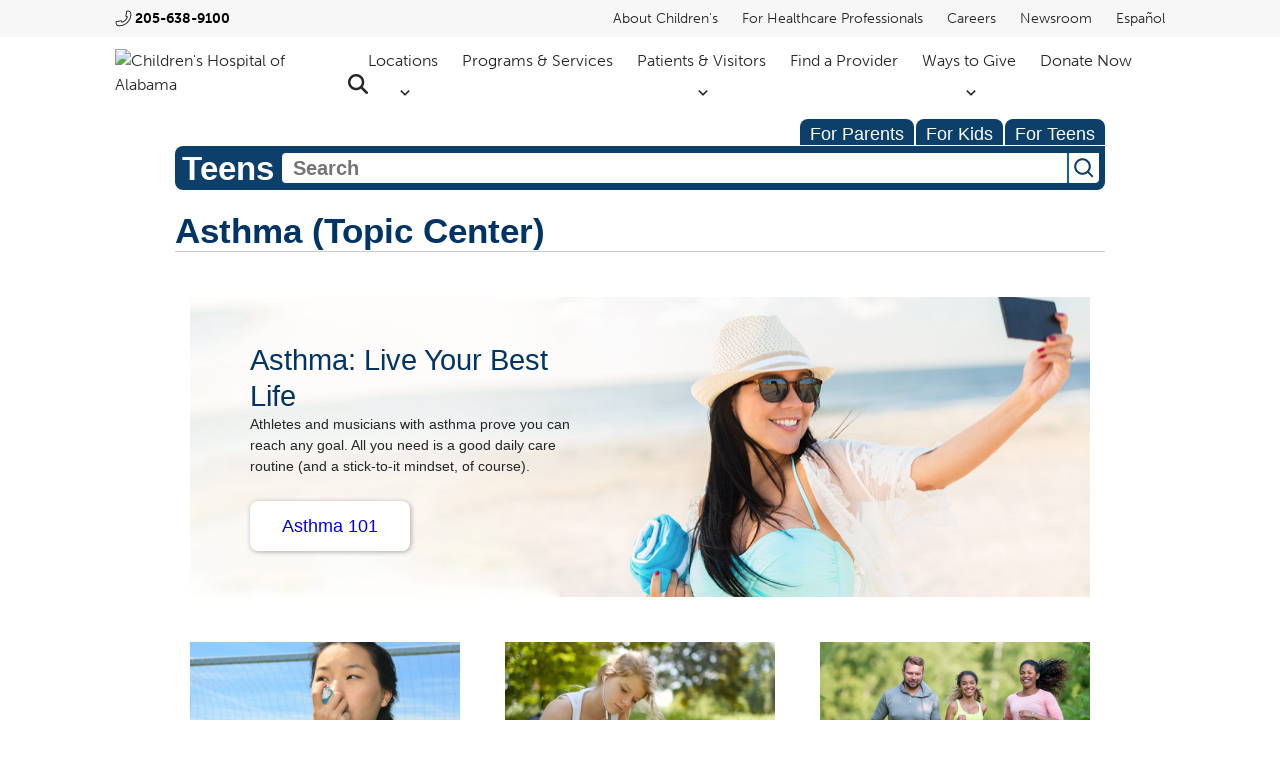

--- FILE ---
content_type: text/html;charset=UTF-8
request_url: https://kidshealth.org/ChildrensAlabama/en/teens/center/asthma-center.html?WT.ac=t-ra
body_size: 13804
content:
<!doctype html>
				<html lang="en">
			<head>
   <meta http-equiv="Content-Type" content="text/html; charset=UTF-8"><script type="text/javascript">
				window.rsConf = {general: {usePost: true}};
			</script><script>
			window.digitalData = window.digitalData || {};
			window.digitalData = {
					page : {
						language:'english',
						licensee:'ChildrensAlabama',
						pageType:'wellness_center',
						section:'teens',
						template:'wellnessCenter',
						title:'Asthma (Topic Center)'
					}
				};
			</script><script src="https://assets.adobedtm.com/60e564f16d33/ac808e2960eb/launch-9661e12d662b.min.js" async="true"></script><script>
					const vimeoDNT = 0; 
				</script>
   <!--Start Ceros Tags-->
   <meta name="kh:pageDescription" content="This site has information and advice on managing and living with asthma.">
   <meta name="kh:pageKeywords" content="asma, athsma, can't, breathe, breathing, wheeze, wheezing, flare, flare up, asthma, attack, trigger, triggers, exercise, induced, allergy, allergies, pollen, pet, dander, living with, life with, deal, dealing, coping, inhaler, peak, flow, steroid, cortico, action, plan,">
   <meta name="kh:pageTitle" content="Asthma (Topic Center)">
   <!--End Ceros Tags-->
   <meta name="description" content="This site has information and advice on managing and living with asthma.">
   <meta name="robots" content="NOODP">
   <meta name="keywords" content="asma, athsma, can't, breathe, breathing, wheeze, wheezing, flare, flare up, asthma, attack, trigger, triggers, exercise, induced, allergy, allergies, pollen, pet, dander, living with, life with, deal, dealing, coping, inhaler, peak, flow, steroid, cortico, action, plan,">
   <meta name="published_date" content="08/27/2024">
   <meta name="notify" content="n">
   <meta name="section" content="teens">
   <meta name="language" content="english">
   <meta name="wrapper_type" content="prePost">
   <meta name="kh_content_type" content="wellness_center">
   <meta name="fusionDataSource" content="childrensalabama">
   <meta name="kh_language" content="english">
   <meta name="kh_section" content="teens">
   <meta name="kh_licensee" content="ChildrensAlabama">
   <meta name="viewport" content="width=device-width, initial-scale=1.0, maximum-scale=3.0, user-scalable=yes">
   <meta name="site" content="LICENSEE">
   <link rel="canonical" href="https://kidshealth.org/en/teens/center/asthma-center.html">
   <link type="text/css" rel="stylesheet" href="/misc/css/reset.css">
   <!--common_templates.xsl-->
   <link type="text/css" rel="stylesheet" href="/misc/css/n00/n00_khcontent_style.css?ts=17:43:35.119-05:00">
   <link type="text/css" rel="stylesheet" href="/misc/css/n00/n00_naked.css?ts=17:43:35.119-05:00">
   <link type="text/css" rel="stylesheet" href="/misc/css/n00/n00_MoTTBox.css?ts=17:43:35.119-05:00">
   <link rel="stylesheet" type="text/css" href="/misc/css/n00/n00_video.css?ts=17:43:35.119-05:00">
   <link type="text/css" rel="stylesheet" href="/licensees/licensee455/css/style.css?rand=17:43:35.119-05:00">
   <link rel="shortcut icon" href="/images/licensees/favicon.ico">
   <link rel="stylesheet" type="text/css" href="/misc/css/n00/n00_wc.css">
   <link rel="stylesheet" type="text/css" href="/misc/css/n00/circles.css">
   <link rel="stylesheet" type="text/css" href="/misc/css/n00/relatedTopics.css">
   <link rel="stylesheet" type="text/css" href="/misc/css/n00/accordion.css">
   <link rel="stylesheet" type="text/css" href="/misc/css/n00/bigVid.css">
   <link rel="stylesheet" type="text/css" href="/misc/css/n00/tiles.css">
   <link rel="stylesheet" type="text/css" href="/misc/css/n00/hero.css">
   <link rel="stylesheet" type="text/css" href="/misc/css/n00/nitro-main.css">
   <link rel="stylesheet" type="text/css" href="/misc/css/n00/n00_video.css">
   <!--[if lte IE 9]>
            <style type="text/css">#categoryHeaderDefaultTeens h1, #categoryHeaderDefaultParents h1, #categoryHeaderDefaultKids h1 { background: url(/images/transparencies/20_black.png) !important;filter: none !important; } </style>
            <![endif]--><!--[if IE 6]>
					<link rel="stylesheet" type="text/css" href="/misc/css/IE6Styles.css" />
				<![endif]--><!--[if IE 7]>
					<link rel="stylesheet" type="text/css" href="/misc/css/IE7Styles.css" />
				<![endif]--><!--[if IE 6]>
					<link rel="stylesheet" type="text/css" href="/misc/css/moreResourcesStylesIE6.css" />
					<![endif]--><!--[if IE 7]>
					<link rel="stylesheet" type="text/css" href="/misc/css/moreResourcesStylesIE7.css" />
					<![endif]--><!--[if IE 6]>
		<link rel="stylesheet" type="text/css" href="/licensees/standard_licensee/css/moreResourcesLicOverrideIE6.css" />
		<![endif]--><!--[if IE 7]>
		<link rel="stylesheet" type="text/css" href="/licensees/standard_licensee/css/moreResourcesLicOverrideIE7.css" />
		<![endif]--><script>
									KHAdLanguage ="en";
									KHAdSection ="teen";
									KHAdCat ="alf_en_teens_centers_center_";
									KHAdSubCat = "alf_en_teens_centers_center_";
									KHAdTitle ="";
									KHCD = ""; // clinical designation aspect
									KHPCD = ""; // primary clinical designation aspect
									KHAge = ""; // age aspect
									KHGenre = ""; // genre aspect
									KHPCAFull = "pca_en_teens_"; // full gam tag for aspects
									licName = " - Children's of Alabama";
								</script>
   <!--
									gamtags:-
									KHCD: 
									KHPCD: 
									KHAge: 
									KHGenre: 
									Language: en
									Section: teen
									Category: alf_en_teens_centers_center_
									Title: 
									Full (PCA) Tag: pca_en_teens_--><script src="/misc/javascript/includes/jquery-3.2.1.min.js"> </script><script src="/misc/javascript/includes/jquery.easy-autocomplete.js"> </script><script src="/misc/javascript/srvr/server_month_year.js"> </script><script src="/misc/javascript/kh_headJS_common.js"> </script><script src="/misc/javascript/kh_headJS_desktop.js"> </script>
		<link href="https://use.typekit.net/qzw2ahb.css" rel="stylesheet">
        <script src="/licensees/licensee455/js/functions.js"></script>
		
	<script>
			function stayFocused(thisOne,thatOne) {
			console.log('stayFocused');
			var b = thisOne.coords;
			var c = b.split(',');
			//alert(c);
			var x1 = c[0]; // top left
			var y1 = c[1]; // top left
			var x2 = c[2]; // bottom right
			var y2 = c[3]; // bottom right

			// need some math to define the area for CSS

			focusDiv = document.createElement('div');
			focusWidth = x2-x1;
			focusHeight = y2-y1;
			focusDiv.style.width = focusWidth+'px';
			focusDiv.style.height = focusHeight+'px';
			focusDiv.style.marginTop = y1+'px';
			focusDiv.style.marginLeft = x1+'px';
			//focusDiv.style.outline = '5px solid red';
			focusDiv.style.display = 'block';
			focusDiv.style.position = 'absolute';
			focusDiv.style.zIndex = '1000';
			focusDiv.id = 'oneTime';
			focusDiv.style.pointerEvents = 'none';
			var containingDiv = document.getElementById(thatOne);
			containingDiv.style.position = 'relative';
			containingDiv.style.display = 'block';
			containingDiv.style.overflow = 'visible';
			document.getElementById(thatOne).insertAdjacentHTML('afterbegin',focusDiv.outerHTML);
			containingDiv.className = 'noHugsForYou';
			focusDiv.classNAme = '';
			document.getElementById('focus-hug').className='';
			}
			//
			function unFocus(thisOne,thatOne) {
			document.getElementById('oneTime').outerHTML='';
			document.getElementById(thatOne).className='';
			}
			
				
		</script><script src="/misc/javascript/n00/circles.js"></script><script src="/misc/javascript/n00/relatedTopics.js"></script><script src="/misc/javascript/n00/accordion.js"></script><script src="/misc/javascript/n00/bigVid.js"></script><script src="/misc/javascript/n00/tileVid.js"></script><script>
			var localPrefix = "";
			
		</script><script>
			// comment
			$(document).ready(function() {
			
				var dataSource = '%22typeahead'+$('meta[name="fusionDataSource"]').attr('content')+'ds%22'; // new

				var options = {
					url: function(phrase) {
						if (phrase !== "") {
							thePhrase = phrase;
							return localPrefix+"/suggest?fq=_lw_data_source_s:("+dataSource+")&q="+phrase+"&rows=20&wt=json&omitHeader=true";
						} else {
							return localPrefix+"/suggest?fq=_lw_data_source_s:("+dataSource+")&q=empty&rows=1&wt=json&omitHeader=true";
						}
					},
					requestDelay: 300,
					listLocation: function(data) {
						return data.response.docs;			
					},
					getValue: function(element) {
						if(KHAdLanguage==='en') { 
							var suggLang = 'english';
							}
						else {
							var suggLang = 'spanish';
							}
					
						if(element.kh_language_s===suggLang) {
							return element.kh_value[0];
						}
						else {
							return '';
						}
					},
					list: {
						match: {
							enabled: true
						}
					},
					ajaxSettings: {
						dataType: "json",
						data: {
							dataType: "json"
						}
					},
			
				list: {
					sort: {
						enabled: true
					},
					match: {
						enabled: true
					},
					onClickEvent: function() {
						$('form#searchform').submit();
					},
					onKeyEnterEvent: function() {
						$('form#searchform').submit();
					},
					showAnimation: {
						type: "fade", //normal|slide|fade
						time: 400,
						callback: function() {}
					},
					hideAnimation: {
						type: "slide", //normal|slide|fade
						time: 400,
						callback: function() {}
					},
				},
			};
			
			$("#q").easyAutocomplete(options);
		});
		</script><title>Asthma (Topic Center) - Children's of Alabama</title>
</head><body id="licensee" onload="" class="mouseUser"><!--googleoff:all--><!--[if lte IE 6]><script src="/misc/javascript/ie6Warn/warning2.js"></script><script>window.onload=function(){e("/misc/javascript/ie6Warn/")}</script><![endif]-->
   <div id="skipnavigation"><a id="skippy" class="accessible" href="#thelou">[Skip to Content]</a></div>
		
		
		
	
		<!-- If we have main navigation separated then it will reside here -->
	
		
		<div class="choa-modal-bg" style="display: none"></div>
        <header id="choa-header">
            <nav id="choa-main-nav">
                <div class="choa-eyebrow choa-above-nav choa-desktop-only">
                    <div class="choa-innerWidth">
                        <div class="choa-eyebrow-left">
                                <a class="choa-phone" href="tel:2056389100">205-638-9100</a>
                        </div>
                        <div class="choa-eyebrow-right">
                            <ul>
                                <li><a href="https://childrensal.org/about-childrens">About Children's</a></li>
                                <li><a href="https://childrensal.org/services/healthcare-professionals">For Healthcare Professionals</a></li>
                                <li><a target="_blank" rel="noopener" href="https://childrensalcareers.org/">Careers</a></li>
                                <li><a href="https://childrensal.org/newsroom">Newsroom</a></li>
                                <li><a href="https://www-childrensal-org.translate.goog/?_x_tr_sl=en&amp;_x_tr_tl=es&amp;_x_tr_hl=en">Español</a></li>
                            </ul>
                        </div>
                    </div>
                </div>
                <div id="choa-top-nav" class="choa-above-nav">
                    <div class="choa-innerWidth">
                        <div class="choa-mn-left">
                            <a href="https://childrensal.org" target="_blank"><img src="/licensees/licensee455/images/choa-logo-top.avif" alt="Children's Hospital of Alabama"></a>
                        </div>
                        <div class="choa-mn-right">
                            <ul id="choa-mainLinks" class="choa-desktop-only">
                                <li>
                                    <button id="choa-locationsButton">Locations</button>
                                </li>
                                <li>
                                    <a href="https://childrensal.org/services">Programs &amp; Services</a>
                                </li>
                                <li>
                                    <button id="choa-patientsVisitorsButton">Patients &amp; Visitors</button>
                                </li>
                                <li>
                                    <a href="https://childrensal.org/providers">Find a Provider</a>
                                </li>
                                <li>
                                    <button id="choa-waysToGiveButton">Ways to Give</button>
                                </li>
                                <li>
                                    <a target="_blank" rel="noopener" href="https://give.childrensal.org/Donate">Donate Now</a>
                                </li>
                                <li>
                                    <a id="choa-headSearch" href="https://www.childrensal.org/search-results" target="_blank"><span class="hideOffScreen">Search Children's Alabama</span></a>
                                </li>
                            </ul>
                            <ul id="choa-mobileToggles" class="choa-mobile-only">
                                <li>
                                    <a id="choa-headSearch" href="https://www.childrensal.org/search-results" target="_blank"><span class="hideOffScreen">Search Children's Alabama</span></a>
                                </li>
                                <li>
                                    <button id="choa-hamburger" class="cmf-shown" aria-label="expand navigation menu" aria-expanded="false"></button>
                                </li>
                            </ul>
                        </div>
                    </div>
                </div>
                <div id="choa-locationsMenu" class="choa-drops" style="display: none">
                    <div class="choa-innerWidth choa-navDrop">
                        <div class="choa-navDrop-left">
                            <span class="choa-navDrop-title">Locations</span>
                            <a href="https://childrensal.org/locations">View All</a>
                        </div>
                        <div class="choa-navDrop-right">
                            <ul class="choa-navDrop-links">
                                <li><a href="https://childrensal.org/location/childrens-alabama-emergency-department">Emergency Department</a></li>
                                <li><a href="https://childrensal.org/locations?location_type=1392">Pediatric Practices</a></li>
                                <li><a href="https://childrensal.org/locations?location_type=1438">Surgery Centers</a></li>
                                <li><a href="https://childrensal.org/locations?location_type=1439">Outpatient Centers</a></li>
                            </ul>
                        </div>
                    </div>	
                </div>
                <div id="choa-patientsVisitorsMenu" class="choa-drops" style="display:none">
                    <div class="choa-innerWidth choa-navDrop">
                        <div class="choa-navDrop-left">
                            <span class="choa-navDrop-title">Patients &amp; Visitors</span>
                        </div>
                        <div class="choa-navDrop-right">
                            <ul class="choa-navDrop-links">
                                <li><a href="https://childrensal.org/patients-visitors/clinics">Clinics</a></li>
                                <li><a href="https://childrensal.org/patients-visitors/visitation">Visitation</a></li>
                                <li><a href="https://childrensal.org/patients-visitors/planning-your-visit">Planning Your Visit</a></li>
                                <li><a href="https://childrensal.org/form/coa-online-preregistration-form">Online Pre-Registration</a></li>
                                <li><a href="https://childrensal.org/patients-visitors/patient-billing-information">Patient Billing Information</a></li>
                                <li><a href="https://childrensal-iszsn.formstack.com/forms/namechangerequest">Patient Name Change Request Form</a></li>
                                <li><a target="_blank" rel="noopener" href="https://childrensal.org/sites/default/files/2024-11/Request-Patient_Name_Change_814_Sp.pdf">Patient Name Change Request Form Spanish</a></li>
                                <li><a href="https://childrensal.org/patients-visitors/financial-assistance">Financial Assistance</a></li>
                                <li><a href="https://childrensal-iszsn.formstack.com/forms/requestcopyofmedicalrecord">Request Medical Records</a></li>
                                <li><a target="_blank" rel="noopener" href="https://www.childrensal.org/sites/default/files/2023-08/Authorization_for_Release_of_Information_764_Eng.pdf">Request Medical Records (PDF)- English</a></li>
                                <li><a target="_blank" rel="noopener" href="https://www.childrensal.org/sites/default/files/2023-08/Authorization_for_Release_of_Information_764_Sp.pdf">Request Medical Records (PDF)-Spanish</a></li>
                                <li><a href="https://childrensal-iszsn.formstack.com/forms/consent_for_adolescent_access_to_mychart">Parental Consent Adolescent MyChart Access</a></li>
                                <li><a href="https://www.cdc.gov/vaccines/schedules/hcp/imz/child-adolescent-shell.html">Immunization Schedule</a></li>
                                <li><a href="https://www.cdc.gov/vaccines/schedules/hcp/imz/catchup-shell.html">Immunization Catch-up Schedule</a></li>
                            </ul>
                        </div>
                    </div>
                </div>
                <div id="choa-waysToGiveMenu" class="choa-drops" style="display: none">
                    <div class="choa-innerWidth choa-navDrop">
                        <div class="choa-navDrop-left">
                            <span class="choa-navDrop-title">Ways to Give</span>
                        </div>
                        <div class="choa-navDrop-right">
                            <ul class="choa-navDrop-links">
                                <li><a href="https://childrensal.org/foundation">Support Children's</a></li>
                                <li><a href="https://childrensal.org/services/volunteer-services">Volunteer Services</a></li>
                            </ul>
                        </div>
                    </div>	
                </div>
            </nav>
            <nav id="choa-mobile-menu" class="cmf-hidden">
                <div class="choa-mm-main">
                    <div class="choa-mm-static-head">
                        <a href="tel:2056389100" id="choa-mm-phone" aria-label="Click to call 2 0 5, 6 3 8, 9 1 0 0">205-638-9100</a>
                        <button class="choa-mm-close">Close</button>
                    </div>
                    <div class="choa-mm-top-level-links">
                        <ul>
                            <li class="choa-mm-has-sub">
                                <a href="https://childrensal.org/locations">Locations</a>
                                <button id="choa-mm-locations-expander" class="choa-mm-has-sub" aria-label="expand locations menu" aria-expanded="false"></button>
                            </li>
                            <li><a href="https://childrensal.org/services">Programs &amp; Services</a></li>
                            <li class="choa-mm-has-sub">
                                <a href="https://childrensal.org/patients-visitors">Patients &amp; Visitors</a>
                                <button id="choa-mm-patientsAndVisitors-expander" class="choa-mm-has-sub" aria-label="expand patients and visitors menu" aria-expanded="false"></button>
                            </li>
                            <li><a href="https://childrensal.org/providers">Find a Provider</a></li>
                            <li class="choa-mm-has-sub">
                                <div>Ways to Give</div>
                                <button id="choa-mm-waysToGive-expander" class="choa-mm-has-sub" aria-label="expand ways to give menu" aria-expanded="false"></button>
                            </li>
                            <li><a target="_blank" rel="noopener" href="https://give.childrensal.org/Donate">Donate Now</a></li>
                            <li><a href="https://childrensal.org/about-childrens">About Children's</a></li>
                            <li><a href="https://childrensal.org/services/healthcare-professionals">For Healthcare Professionals</a></li>
                            <li><a target="_blank" rel="noopener" href="https://childrensalcareers.org/">Careers</a></li>
                            <li><a href="https://childrensal.org/newsroom">Newsroom</a></li>
                            <li><a href="https://www-childrensal-org.translate.goog/?_x_tr_sl=en&amp;_x_tr_tl=es&amp;_x_tr_hl=en">Español</a></li>
                            <div class="choa-mm-main-tabTrap" id="cmt-main" tabindex="0"></div>
                        </ul>
                    </div>
                    <div class="choa-mm-flyout cmf-hidden" id="choa-mm-locations-flyout">
                        <ul>
                            <li><button class="choa-mm-back-button" id="choa-mm-locations-back">Back</button> Locations</li>
                            <li><a href="https://childrensal.org/location/childrens-alabama-emergency-department">Emergency Department</a></li>
                            <li><a href="https://childrensal.org/locations?location_type=1392">Pediatric Practices</a></li>
                            <li><a href="https://childrensal.org/locations?location_type=1438">Surgery Centers</a></li>
                            <li><a href="https://childrensal.org/locations?location_type=1439">Outpatient Centers</a></li>
                            <li><a class="choa-mm-view-all-button" href="https://childrensal.org/locations" aria-label="view all locations">View All</a></li>
                        </ul>
                        <div class="choa-mm-inner-tabTrap" id="choa-mm-locations-tabTrap" tabindex="0"></div>
                    </div>
                    <div class="choa-mm-flyout cmf-hidden" id="choa-mm-patientsAndVisitors-flyout">
                        <ul>
                            <li><button class="choa-mm-back-button" id="choa-mm-patientsAndVisitors-back">Back</button> Patients &amp; Visitors</li>
                            <li><a href="https://childrensal.org/patients-visitors/clinics">Clinics</a></li>
                            <li><a href="https://childrensal.org/patients-visitors/visitation">Visitation</a></li>
                            <li><a href="https://childrensal.org/patients-visitors/planning-your-visit">Planning Your Visit</a></li>
                            <li><a href="https://childrensal.org/form/coa-online-preregistration-form">Online Pre-Registration</a></li>
                            <li><a href="https://childrensal.org/patients-visitors/patient-billing-information">Patient Billing Information</a></li>
                            <li><a href="https://childrensal-iszsn.formstack.com/forms/namechangerequest">Patient Name Change Request Form</a></li>
                            <li><a target="_blank" rel="noopener" href="https://childrensal.org/sites/default/files/2024-11/Request-Patient_Name_Change_814_Sp.pdf">Patient Name Change Request Form Spanish</a></li>
                            <li><a href="https://childrensal.org/patients-visitors/financial-assistance">Financial Assistance</a></li>
                            <li><a href="https://childrensal-iszsn.formstack.com/forms/requestcopyofmedicalrecord">Request Medical Records</a></li>
                            <li><a target="_blank" rel="noopener" href="https://www.childrensal.org/sites/default/files/2023-08/Authorization_for_Release_of_Information_764_Eng.pdf">Request Medical Records (PDF)- English</a></li>
                            <li><a target="_blank" rel="noopener" href="https://www.childrensal.org/sites/default/files/2023-08/Authorization_for_Release_of_Information_764_Sp.pdf">Request Medical Records (PDF)-Spanish</a></li>
                            <li><a href="https://childrensal-iszsn.formstack.com/forms/consent_for_adolescent_access_to_mychart">Parental Consent Adolescent MyChart Access</a></li>
                            <li><a href="https://www.cdc.gov/vaccines/schedules/hcp/imz/child-adolescent-shell.html">Immunization Schedule</a></li>
                            <li><a href="https://www.cdc.gov/vaccines/schedules/hcp/imz/catchup-shell.html">Immunization Catch-up Schedule</a></li>
                        </ul>
                        <div class="choa-mm-inner-tabTrap" id="choa-mm-patientsAndVisitors-tabTrap" tabindex="0"></div>
                    </div>
                    <div class="choa-mm-flyout cmf-hidden" id="choa-mm-waysToGive-flyout">
                        <ul>
                            <li><button class="choa-mm-back-button" id="choa-mm-waysToGive-back">Back</button> Ways to Give</li>
                            <li><a href="https://www.childrensal.org/foundation">Support Children's</a></li>
                            <li><a href="https://www.childrensal.org/services/volunteer-services">Volunteer Services</a></li>
                        </ul>
                        <div class="choa-mm-inner-tabTrap" id="choa-mm-waysToGive-tabTrap" tabindex="0"></div>
                    </div>
                </div>
            </nav>
        <script>NS_CSM_td=398696847;NS_CSM_pd=275116665;NS_CSM_u="/clm10";NS_CSM_col="AAAAAAVjld7cGB61MeoGyuCjPMRMsvWqh3XJgOpnW+/kdj73CQ3M9vgUQ5kpb6OmjheAc5g=";</script><script type="text/javascript">function sendTimingInfoInit(){setTimeout(sendTimingInfo,0)}function sendTimingInfo(){var wp=window.performance;if(wp){var c1,c2,t;c1=wp.timing;if(c1){var cm={};cm.ns=c1.navigationStart;if((t=c1.unloadEventStart)>0)cm.us=t;if((t=c1.unloadEventEnd)>0)cm.ue=t;if((t=c1.redirectStart)>0)cm.rs=t;if((t=c1.redirectEnd)>0)cm.re=t;cm.fs=c1.fetchStart;cm.dls=c1.domainLookupStart;cm.dle=c1.domainLookupEnd;cm.cs=c1.connectStart;cm.ce=c1.connectEnd;if((t=c1.secureConnectionStart)>0)cm.scs=t;cm.rqs=c1.requestStart;cm.rss=c1.responseStart;cm.rse=c1.responseEnd;cm.dl=c1.domLoading;cm.di=c1.domInteractive;cm.dcls=c1.domContentLoadedEventStart;cm.dcle=c1.domContentLoadedEventEnd;cm.dc=c1.domComplete;if((t=c1.loadEventStart)>0)cm.ls=t;if((t=c1.loadEventEnd)>0)cm.le=t;cm.tid=NS_CSM_td;cm.pid=NS_CSM_pd;cm.ac=NS_CSM_col;var xhttp=new XMLHttpRequest();if(xhttp){var JSON=JSON||{};JSON.stringify=JSON.stringify||function(ob){var t=typeof(ob);if(t!="object"||ob===null){if(t=="string")ob='"'+ob+'"';return String(ob);}else{var n,v,json=[],arr=(ob&&ob.constructor==Array);for(n in ob){v=ob[n];t=typeof(v);if(t=="string")v='"'+v+'"';else if(t=="object"&&v!==null)v=JSON.stringify(v);json.push((arr?"":'"'+n+'":')+String(v));}return(arr?"[":"{")+String(json)+(arr?"]":"}");}};xhttp.open("POST",NS_CSM_u,true);xhttp.send(JSON.stringify(cm));}}}}if(window.addEventListener)window.addEventListener("load",sendTimingInfoInit,false);else if(window.attachEvent)window.attachEvent("onload",sendTimingInfoInit);else window.onload=sendTimingInfoInit;</script></header>
    	
	
   <div id="thelou" tabindex="-1"> </div>
   <div id="mainContentContainer">
      <div id="rsSearchBrowse">
         <div id="rsBrowse" role="navigation">
            <ul id="licTabs" class="kh-english">
               <li id="licTabParents" class="licTabWasActive"><button href="javascript:void(0);" onclick="licTabSwitcher('Parents');" id="licTabParentsButton" aria-expanded="false">For Parents</button><div id="licNavParentsLinks" style="display: none">
                     <div class="licNavRow3">
                        <div class="licNavRow3Col1">
                           <ul>
                              <li><a href="/ChildrensAlabama/en/Parents/">Parents Home
                                    </a></li>
                              <li lang="es"><a href="/ChildrensAlabama/es/Parents/">
                                    Para Padres</a></li>
                              <li><a href="/ChildrensAlabama/en/parents/center/az-dictionary.html">A to Z Dictionary</a></li>
                              <li><a href="/ChildrensAlabama/en/parents/center/allergies-center.html">Allergy Center</a></li>
                              <li><a href="/ChildrensAlabama/en/parents/center/asthma-center.html">Asthma</a></li>
                              <li><a href="/ChildrensAlabama/en/parents/center/cancer-center.html">Cancer</a></li>
                              <li><a href="/ChildrensAlabama/en/parents/center/diabetes-center.html">Diabetes</a></li>
                              <li><a href="/ChildrensAlabama/en/parents/medical">Diseases &amp; Conditions</a></li>
                              <li><a href="/ChildrensAlabama/en/parents/system">Doctors &amp; Hospitals</a></li>
                              <li><a href="/ChildrensAlabama/en/parents/emotions">Emotions &amp; Behavior</a></li>
                              <li><a href="/ChildrensAlabama/en/parents/firstaid-safe">First Aid &amp; Safety</a></li>
                              <li><a href="/ChildrensAlabama/en/parents/center/flu-center.html">Flu (Influenza)</a></li>
                              <li><a href="/ChildrensAlabama/en/parents/center/foodallergies-center.html">Food Allergies</a></li>
                              <li><a href="/ChildrensAlabama/en/parents/general">General Health</a></li>
                              <li><a href="/ChildrensAlabama/en/parents/growth">Growth &amp; Development</a></li>
                              <li><a href="/ChildrensAlabama/en/parents/center/heart-health-center.html">Heart Health &amp; Conditions</a></li>
                              <li><a href="/ChildrensAlabama/en/parents/center/homework-help.html">Homework Help Center</a></li>
                              <li><a href="/ChildrensAlabama/en/parents/infections">Infections</a></li>
                              <li><a href="/ChildrensAlabama/en/parents/center/newborn-center.html">Newborn Care</a></li>
                              <li><a href="/ChildrensAlabama/en/parents/center/fitness-nutrition-center.html">Nutrition &amp; Fitness</a></li>
                              <li><a href="/ChildrensAlabama/en/parents/center/play-learn.html">Play &amp; Learn</a></li>
                              <li><a href="/ChildrensAlabama/en/parents/center/pregnancy-center.html">Pregnancy Center</a></li>
                              <li><a href="/ChildrensAlabama/en/parents/center/preventing-premature-birth.html">Preventing Premature Birth</a></li>
                              <li><a href="/ChildrensAlabama/en/parents/question">Q&amp;A</a></li>
                              <li><a href="/ChildrensAlabama/en/parents/positive">School &amp; Family Life</a></li>
                              <li><a href="/ChildrensAlabama/en/parents/center/sports-center.html">Sports Medicine</a></li>
                           </ul>
                        </div>
                        <div class="clear"> </div>
                     </div>
                  </div>
               </li>
               <li id="licTabKids" class="licTabWasActive"><button href="javascript:void(0);" onclick="licTabSwitcher('Kids');" id="licTabKidsButton" aria-expanded="false">For Kids</button><div id="licNavKidsLinks" style="display: none">
                     <div class="licNavRow3">
                        <div class="licNavRow3Col1">
                           <ul>
                              <li><a href="/ChildrensAlabama/en/Kids/">Kids Home
                                    </a></li>
                              <li lang="es"><a href="/ChildrensAlabama/es/Kids/">
                                    Para Niños</a></li>
                              <li><a href="/ChildrensAlabama/en/kids/center/asthma-center.html">Asthma</a></li>
                              <li><a href="/ChildrensAlabama/en/kids/center/cancer-center.html">Cancer</a></li>
                              <li><a href="/ChildrensAlabama/en/kids/center/diabetes-center.html">Diabetes</a></li>
                              <li><a href="/ChildrensAlabama/en/kids/feeling">Feelings</a></li>
                              <li><a href="/ChildrensAlabama/en/kids/feel-better">Getting Help</a></li>
                              <li><a href="/ChildrensAlabama/en/kids/health-problems">Health Problems</a></li>
                              <li><a href="/ChildrensAlabama/en/kids/the-heart">Heart Center</a></li>
                              <li><a href="/ChildrensAlabama/en/kids/center/homework.html">Homework Help</a></li>
                              <li><a href="/ChildrensAlabama/en/kids/center/htbw-main-page.html">How the Body Works</a></li>
                              <li><a href="/ChildrensAlabama/en/kids/ill-injure">Illnesses &amp; Injuries</a></li>
                              <li><a href="/ChildrensAlabama/en/kids/center/fitness-nutrition-center.html">Nutrition &amp; Fitness</a></li>
                              <li><a href="/ChildrensAlabama/en/kids/grow">Puberty &amp; Growing Up</a></li>
                              <li><a href="/ChildrensAlabama/en/kids/talk">Q&amp;A</a></li>
                              <li><a href="/ChildrensAlabama/en/kids/recipes">Recipes &amp; Cooking</a></li>
                              <li><a href="/ChildrensAlabama/en/kids/stay-healthy">Staying Healthy</a></li>
                              <li><a href="/ChildrensAlabama/en/kids/stay-safe">Staying Safe</a></li>
                              <li><a href="/ChildrensAlabama/en/kids/center/relax-center.html">Stress &amp; Coping</a></li>
                              <li><a href="/ChildrensAlabama/en/kids/videos">Videos</a></li>
                           </ul>
                        </div>
                        <div class="clear"> </div>
                     </div>
                  </div>
               </li>
               <li id="licTabTeens" class="licTabWasActive"><button href="javascript:void(0);" onclick="licTabSwitcher('Teens');" id="licTabTeensButton" aria-expanded="false">For Teens</button><div id="licNavTeensLinks" style="display: none">
                     <div class="licNavRow3">
                        <div class="licNavRow3Col1">
                           <ul>
                              <li><a href="/ChildrensAlabama/en/Teens/">Teens Home
                                    </a></li>
                              <li lang="es"><a href="/ChildrensAlabama/es/Teens/">
                                    Para Adolescentes</a></li>
                              <li><a href="/ChildrensAlabama/en/teens/center/asthma-center.html">Asthma</a></li>
                              <li><a href="/ChildrensAlabama/en/teens/center/best-self-center.html">Be Your Best Self</a></li>
                              <li><a href="/ChildrensAlabama/en/teens/your-body">Body &amp; Skin Care</a></li>
                              <li><a href="/ChildrensAlabama/en/teens/center/cancer-center.html">Cancer</a></li>
                              <li><a href="/ChildrensAlabama/en/teens/center/diabetes-center.html">Diabetes</a></li>
                              <li><a href="/ChildrensAlabama/en/teens/diseases-conditions">Diseases &amp; Conditions</a></li>
                              <li><a href="/ChildrensAlabama/en/teens/drug-alcohol">Drugs &amp; Alcohol</a></li>
                              <li><a href="/ChildrensAlabama/en/teens/center/flu-center.html">Flu (Influenza)</a></li>
                              <li><a href="/ChildrensAlabama/en/teens/center/homework-help.html">Homework Help</a></li>
                              <li><a href="/ChildrensAlabama/en/teens/infections">Infections</a></li>
                              <li><a href="/ChildrensAlabama/en/teens/center/weight-management.html">Managing Your Weight</a></li>
                              <li><a href="/ChildrensAlabama/en/teens/center/medical-care-center.html">Medical Care 101</a></li>
                              <li><a href="/ChildrensAlabama/en/teens/your-mind">Mental Health</a></li>
                              <li><a href="/ChildrensAlabama/en/teens/center/fitness-nutrition-center.html">Nutrition &amp; Fitness</a></li>
                              <li><a href="/ChildrensAlabama/en/teens/expert">Q&amp;A</a></li>
                              <li><a href="/ChildrensAlabama/en/teens/safety">Safety &amp; First Aid</a></li>
                              <li><a href="/ChildrensAlabama/en/teens/school-jobs">School, Jobs, &amp; Friends</a></li>
                              <li><a href="/ChildrensAlabama/en/teens/sexual-health">Sexual Health</a></li>
                              <li><a href="/ChildrensAlabama/en/teens/center/sports-center.html">Sports Medicine</a></li>
                              <li><a href="/ChildrensAlabama/en/teens/center/stress-center.html">Stress &amp; Coping</a></li>
                           </ul>
                        </div>
                        <div class="clear"> </div>
                     </div>
                  </div>
               </li>
            </ul>
         </div>
         <div id="rsSearch">
            <div id="rsSectionLabel">teens</div><script>
                function searchValidator() {
                var alertMessage = '';
                if(KHAdLanguage=='es') { alertMessage = 'Introduzca un término de búsqueda';}
                else {alertMessage = 'Please enter a search term';}
                if(this.q.value.trim()==''||this.q.value==null||this.q.value.trim()=='Search'||this.q.value.trim()=='search'||this.q.value.trim()=='buscar'||this.q.value.trim()=='Buscar') {
                alert(alertMessage);
                document.getElementById('q').focus();
                return false;
                }
                else {
                return true;
                }
                }
            </script><div id="searchFormHolder">
               <form id="searchform" name="searchform" method="get" role="search" action="/ChildrensAlabama/en/teens/">
                  <div id="qLabel"><label for="q" class="hideOffScreen">Search KidsHealth library</label></div>
                  <div id="inputText"><input type="text" maxlength="256" id="q" name="q" placeholder="Search" onfocus="clearText(this)" onblur="clearText(this)" role="combobox" autocomplete="off" lang="en" required aria-expanded="false" aria-required="true"><script>
                     function addRemovalButton() {
                     var remButton = document.createElement('button');
                     remButton.setAttribute('type', 'button');
                     remButton.setAttribute('aria-label', 'Clear search');
                     remButton.textContent='x';
                     var remClick = document.createAttribute('onclick');
                     remClick.value = 'emptyMyBox(); return false;';
                     remButton.setAttributeNode(remClick);
                     var remSubmit = document.createAttribute('onsubmit');
                     remSubmit.value = 'submitHandle();';
                     remButton.setAttributeNode(remSubmit);
                     var remClass = document.createAttribute('class');
                     remClass.value = 'clearSearch';
                     remButton.setAttributeNode(remClass);
                     var remID = document.createAttribute('id');
                     remID.value = 'clearSearch';
                     remButton.setAttributeNode(remID);
                     var searchBox = document.getElementById('q');
                     searchBox.insertAdjacentElement('afterend', remButton);
                     }
                     
                     window.addEventListener('load', function() {
                     addRemovalButton();
                     });
                     
                     function emptyMyBox() {
                     var toClear = document.getElementById('q');
                     toClear.value = '';
                     toClear.focus();
                     document.getElementById('q').addEventListener('keyup', enterMe()); // overcoming issue where function is running on enter instead of submitting the form
                     }
                     
                     function submitHandle() {
                     event.preventDefault();
                     
                     if(event.keyCode===13) {
                     searchValidator();
                     }
                     }
                 </script><input type="hidden" name="datasource" value="childrensalabama"><input type="hidden" name="search" value="y"><input type="hidden" name="start" value="0"><input type="hidden" name="rows" value="10"><input type="hidden" name="section" value="parents_teens_kids"></div>
                  <div id="inputSubmit"><input type="submit" value="search" id="searchButton" style="font-size: 0px;"></div>
                  <div id="suggsAnnounce" aria-live="polite" role="status" class="hideOffScreen"> </div>
               </form>
            </div>
         </div>
      </div>
      <div id="khContentHeading" class="cca licH">
         <h1>Asthma (Topic Center)</h1>
      </div>
      <div id="kh_n00WC" data-test="tested">
         <div class="hero heroleftalign ">
            <div class="heromaincontainer">
               <div class="heroinnercontainer"><img class="responsivedesktop" src="/content/dam/kidshealth/en/center/hero-teen-beach-desktop.jpg" alt=""><img class="responsivemobile" src="/content/dam/kidshealth/en/center/hero-teen-beach-mobile.jpg" alt=""><div class="of herotextouter">
                     <h2>Asthma: Live Your Best Life</h2>
                     <p>Athletes and musicians with asthma prove you can reach any goal. All you need is a
                        good daily care routine (and a stick-to-it mindset, of course).</p>
                     <p><a class="herobutton" href="/ChildrensAlabama/en/teens/asthma.html">Asthma 101</a></p>
                  </div>
               </div>
            </div>
         </div>
         <div class="tile">
            <ul class="wc3Tiles">
               <li>
                  <div class="tileImage"><img src="/content/dam/kidshealth/en/center/tile-teen-soccer-inhaler.jpg" alt=""></div>
                  <div class="tileText"><h2>Take Charge of Flare-Ups</h2> 
<p>What should you do if you have a flare-up? How can you tell if it's serious? And how do you prevent flare-ups in the first place?</p> 
<p><a href="/ChildrensAlabama/en/teens/asthma-flare-up.html" target="_self">Find out here</a></p></div>
               </li>
               <li>
                  <div class="tileImage"><img src="/content/dam/kidshealth/en/center/tile-teen-studying-outdoors.jpg" alt=""></div>
                  <div class="tileText"><h2>Watch Out for Triggers</h2> 
<p>Triggers are things that make a person's asthma worse. Knowing what can trigger flare-ups helps put you in charge of your asthma.</p> 
<p><a href="/ChildrensAlabama/en/teens/asthma-triggers.html">Learn more</a></p></div>
               </li>
               <li>
                  <div class="tileImage"><img src="/content/dam/kidshealth/en/center/tile-teen-family-jogging.jpg" alt=""></div>
                  <div class="tileText"><h2>Build Good Habits</h2> 
<p>Asthma is easier to manage when you develop good daily habits. Here are 7 simple things to do.</p> 
<p><a href="/ChildrensAlabama/en/teens/asthma-mgmt.html" target="_self">View tips</a></p></div>
               </li>
            </ul>
         </div>
         <div class="tile">
            <ul class="wc3Tiles">
               <li>
                  <div class="tileImage"><img src="/content/dam/kidshealth/en/center/tile-teen-computer.jpg" alt=""></div>
                  <div class="tileText"><h2>Asthma Treatment</h2> 
<p><a href="/ChildrensAlabama/en/teens/a-action-plan.html">Using an asthma action plan</a></p> 
<p><a href="/ChildrensAlabama/en/teens/action-plan-sheet.html">Printable action plan</a></p> 
<p><a href="/ChildrensAlabama/en/teens/asthma-diary.html">Printable diary</a></p></div>
               </li>
               <li>
                  <div class="tileImage"><img src="/content/dam/kidshealth/en/center/tile-teen-boy-inhaler.jpg" alt=""></div>
                  <div class="tileText"><h2>Medicines, Tools, and Tests</h2> 
<p>How <a href="/ChildrensAlabama/en/teens/asthma-medicines.html" target="_self">asthma medicines</a> work</p> 
<p>Getting a <a href="/ChildrensAlabama/en/teens/video-spirometer.html" target="_self">spirometry</a> test</p></div>
               </li>
               <li>
                  <div class="tileImage"><img src="/content/dam/kidshealth/en/center/tile-teens-volleyball-beach.jpg" alt=""></div>
                  <div class="tileText"><h2>Living With Asthma</h2> 
<p>Asthma care at <a href="/ChildrensAlabama/en/teens/school-asthma.html" target="_self">school</a><br> <br> <a href="/ChildrensAlabama/en/teens/travel-asthma.html" target="_self">Travel tips</a> for asthma<br> <br> <a href="/ChildrensAlabama/en/teens/exercise-asthma.html" target="_self">Exercise-induced</a> asthma<br> <br> Playing <a href="/ChildrensAlabama/en/teens/asthma-sports.html" target="_self">sports</a></p> 
<p>&nbsp;</p></div>
               </li>
            </ul>
         </div>
         <div class="kh-circles theme1" data-total-circles="3">
            <div class="kh-circles-heading">
               <h2><span class="kh-ch-h2NotBold">You Can Do This!</span></h2>
               <p>Managing asthma gets easier with practice and experience. These tips can help you
                  own your asthma for the long haul.</p>
            </div><button class="circlesLeft" style="display: none"><span class="hideOffScreen">Previous slide</span></button><ul class="kh-circles-content">
               <li id="kh-cc_1" data-cc="1" class="kh-cc-current">
                  <div class="kh-cc-img"><img src="/content/dam/kidshealth/en/center/circle-teen-girl-doctor-inhaler.jpg" alt="Pharmacist hands girl inhaler"></div>
                  <div class="kh-cc-text"><h3>Play a Role in Your Care</h3> 
<p>No one knows more about your body than you — you live in it. It's time to manage your own care.</p> 
<p>Start making some <a href="/ChildrensAlabama/en/teens/medical-care.html" target="_self">medical decisions</a></p> 
<p>Get comfortable <a href="/ChildrensAlabama/en/teens/talk-doctor.html" target="_self">talking to your doctor</a></p> 
<p>Know about your <a href="/ChildrensAlabama/en/teens/rx-refills.html" target="_self">prescription refills</a></p></div>
               </li>
               <li id="kh-cc_2" data-cc="2">
                  <div class="kh-cc-img"><img src="/content/dam/kidshealth/en/center/circle-teen-girl-runner.jpg" alt=""></div>
                  <div class="kh-cc-text"><h3>Set Goals</h3> 
<p>Setting and sticking with good daily habits is key to asthma management.</p> 
<p>5 tips on <a href="/ChildrensAlabama/en/teens/goals-tips.html" target="_self">setting goals</a></p> 
<p>Stay <a href="/ChildrensAlabama/en/teens/motivation.html" target="_self">motivated</a></p> 
<p>Know the power of <a href="/ChildrensAlabama/en/teens/power-positive.html" target="_self">positive emotions</a></p></div>
               </li>
               <li id="kh-cc_3" data-cc="3">
                  <div class="kh-cc-img"><img src="/content/dam/kidshealth/en/center/circle-teen-friends-lunch.jpg" alt=""></div>
                  <div class="kh-cc-text"><h3>Get Support</h3> 
<p>Having a strong support network matters. The right support can lift us up when we struggle and help us celebrate when we succeed. Here's how to build yours.</p> 
<p>Master the art of <a href="/ChildrensAlabama/en/teens/help-obstacles.html" target="_self">asking for help</a></p> 
<p>Lean on <a href="/ChildrensAlabama/en/teens/friend-flareup.html" target="_self">friends who care</a> about you</p> 
<p>Educate your <a href="/ChildrensAlabama/en/parents/asthma-factsheet.html" target="_self">teacher</a> and <a href="/ChildrensAlabama/en/parents/exercise-asthma-factsheet.html" target="_self">coach</a></p></div>
               </li>
            </ul><button class="circlesRight"><span class="hideOffScreen">Next slide</span></button></div>
         <div class="kh-accordion">
            <h2>Frequently Asked Questions</h2>
            <ul>
               <li><button class="accButt" id="accButt_1">Do allergies cause asthma?</button><div class="accDrop" style="display: none;" id="accDrop_1"><p>There's a link between allergies and asthma. Having allergies can sometimes make asthma symptoms worse.</p> 
<p><a href="/ChildrensAlabama/en/teens/allergies-asthma.html" target="_self">Find out what to do</a></p></div>
               </li>
               <li><button class="accButt" id="accButt_2">What if my medicine doesn’t seem to be working?</button><div class="accDrop" style="display: none;" id="accDrop_2"><p>There are lots of reasons this might happen. Even a growth spurt can affect how medicines work. See your doctor to find out what's going on.</p> 
<p><a href="/ChildrensAlabama/en/teens/inhaler-help.html" target="_self">Learn more</a></p></div>
               </li>
               <li><button class="accButt" id="accButt_3">How can I take charge of my medical care?</button><div class="accDrop" style="display: none;" id="accDrop_3"><p>Getting involved in some parts of your medical care now prepares you to handle everything as an adult.</p> 
<p><a href="/ChildrensAlabama/en/teens/take-charge.html" target="_self">Learn more</a></p></div>
               </li>
               <li><button class="accButt" id="accButt_4">If I have asthma, can I keep my pet?</button><div class="accDrop" style="display: none;" id="accDrop_4"><p>Lots of people with asthma are allergic to animals. Some can keep their pets — it depends on the pet and the person's asthma.&nbsp;</p> 
<p><a href="/ChildrensAlabama/en/teens/asthma-pet.html" target="_self">Get tips and advice</a></p></div>
               </li>
            </ul>
         </div>
         <div class="relatedTopicsContainer theme1">
            <div class="relatedTopics">
               <h2>Related Topics</h2><button id="rtPrev" style="display: none;"><span class="hideOffScreen">Scroll List Left</span></button><ul class="relatedTopicsList">
                  <li><a href="/ChildrensAlabama/en/teens/lungs.html">How Lungs Work</a></li>
                  <li><a href="/ChildrensAlabama/en/teens/allergies.html">Allergies</a></li>
                  <li><a href="/ChildrensAlabama/en/teens/eczema.html">Eczema</a></li>
                  <li><a href="/ChildrensAlabama/en/teens/flu-shot.html">Flu Shots</a></li>
               </ul><button id="rtNext" style="display: none;"><span class="hideOffScreen">Scroll List Right</span></button></div>
         </div>
      </div>
      <div id="kh_lic_footer">
         <nav aria-label="Content info">
            <ul id="kh_lic_footer_links">
               <li><a href="/ChildrensAlabama/en/teens/editorial-policy-licensee.html">Editorial Policy</a></li>
               <li><a href="/ChildrensAlabama/en/teens/policy-licensees.html">KidsHealth Privacy Policy &amp; Terms of Use</a></li>
               <li><a href="/ChildrensAlabama/en/teens/copyright.html">Copyright</a></li>
            </ul>
         </nav>
         <div id="kh_lic_footer_legalease">
            <p><img lang="en" alt="A TeensHealth Education Partner" src="/images/n00/logos/THeduPartner3.svg">
               Note: All information is for educational purposes only. For specific medical advice,
               diagnoses, and treatment, consult your doctor.
               </p>
            <p>&#169;&#160;1995-<script>document.write(KHcopyDate);</script> The Nemours Foundation. KidsHealth&#174; is a registered trademark of The Nemours Foundation. All rights reserved.</p>
            <div class="imageDisclaimer">
               <p>
                  Images sourced by The Nemours Foundation and Getty Images.
                  </p>
            </div>
         </div>
      </div>
   </div>
		
		<footer id="choa-footer">
            <div class="choa-innerWidth">
                <div class="choa-footer-row" id="choa-footer-row1">
                    <div class="choa-footer-col" id="choa-footer-col1">
                        <h2>I WANT TO...</h2>
                        <ul>
                            <li><a href="https://www.childrensal.org/patients-visitors/patient-billing-information" target="_blank">Pay My Bill</a></li>
                            <li><a href="http://coa.convio.net/donate" target="_blank">Donate Online</a></li>
                            <li><a href="https://childrensal.org/services/volunteer-services">Volunteer</a></li>
                            <li><a href="https://childrensal.org/about-childrens/contact-us">Contact Us</a></li>
                            <li><a href="https://coa.boostbranding.com/" target="_blank">Shop at Our eStore</a></li>
                            <li><a href="https://childrensal.org/daisy-award">Visit Daisy Award</a></li>
                        </ul>
                    </div>
                    <div class="choa-footer-col" id="choa-footer-col2">
                        <h2>PATIENTS</h2>
                        <ul>
                            <li><a href="https://childrensal.org/patients-visitors/planning-your-visit">Planning Your Visit</a></li>
                            <li><a href="https://childrensal.org/form/coa-online-preregistration-form" target="_blank">Online Pre-registration</a></li>
                            <li><a href="https://childrensal.org/patients-visitors/patient-billing-information">Patient Billing Information</a></li>
                            <li><a href="https://childrensal-iszsn.formstack.com/forms/namechangerequest" target="_blank">Patient Name Change Request Form</a></li>
                            <li><a href="https://childrensal-iszsn.formstack.com/forms/requestcopyofmedicalrecord" target="_blank" >Request Medical Records (Electronic Form)</a></li>
                            <li><a href="https://www.childrensal.org/sites/default/files/2023-08/Authorization_for_Release_of_Information_764_Eng.pdf" target="_blank">Request Medical Records (PDF)- English</a></li>
                            <li><a href="https://www.childrensal.org/sites/default/files/2023-08/Authorization_for_Release_of_Information_764_Sp.pdf" target="_blank">Request Medical Records (PDF)- Spanish</a></li>
                            <li><a href="https://childrensal.org/patients-visitors/financial-assistance">Financial Assistance</a></li>
                            <li>Health and Safety Tips</li>
                            <li><a href="https://childrensal.org/services/behavioral-health-ireland-center/pirc-psychiatric-intake-response-center">PIRC</a></li>
                            <li><a href="https://childrensal.org/patients-visitors/planning-your-visit/inpatient-services-russell-and-mcwane/gift-shop-main">Gift Shop</a></li>
                        </ul>
                    </div>
                    <div class="choa-footer-col" id="choa-footer-col3">
                        <h2>PHYSICIANS</h2>
                        <ul>
                            <li><a href="https://childrensal.org/services/healthcare-professionals">For Healthcare Professionals</a></li>
                            <li><a href="https://childrensal.org/services/healthcare-professionals/patient-referral-forms">Refer A Patient</a></li>
                            <li><a href="https://childrensal.org/services/healthcare-professionals/ace-accredited-continuing-education-opportunities">ACE Opportunities</a></li>
                            <li><a href="https://childrensal.org/services/healthcare-professionals/physician-link">Physician Link</a></li>
                            <li><a href="https://childrensal.org/providers">Find a Doctor</a></li>
                            <li><a href="https://childrensal.org/services/behavioral-health-ireland-center/pirc-psychiatric-intake-response-center">PIRC</a></li>
                            <li><a href="https://www.childrensal.org/daisy-award"></a></li>
                        </ul>
                    </div>
                    <div class="choa-footer-col" id="choa-footer-col4">
                        <h2>MEDIA</h2>
                        <ul>
                            <li><a href="https://childrensal.org/newsroom" target="_blank">Online Newsroom</a></li>
                            <li><a href="https://assets.childrensal.org/bp/#/">Brand Portal &amp; Event Photo Gallery</a></li>
                            <li><a href="https://www.childrensal.org/daisy-award"></a></li>
                            <li><a href="https://childrensal.org/form/child-of-children-contact-form" target="_blank">Child of Children's: Patient Stories</a></li>
                            <li><a href="https://childrensal.org/inside-pediatrics-podcast" target="_blank">Inside Pediatrics Podcast</a></li>
                            <li class="choa-image-link"><a href="https://childrensal.org/inside-pediatrics-podcast/featured-podcast" target="_blank"><img alt="Inside Pediatrics - A Children's of Alabama Podcast"src="/licensees/licensee455/images/choa-podcast-logo.png"></a></li>
                            <li><a href="https://childrensal.org/childrens-alabama-pedscast-podcast">Pedscast Podcast</a></li>
                            <li class="choa-image-link"><a href="https://childrensal.org/childrens-alabama-pedscast-podcast"><img alt="Children's of Alabama Peds cast" src="/licensees/licensee455/images/choa-pedcast-logo.avif"></a></li>
                        </ul>
                    </div>
                    <div class="choa-footer-col" id="choa-footer-col5">
                        <h2>AWARDS &amp; RECOGNITION</h2>
                        <ul>
                            <li><img src="/licensees/licensee455/images/choa-us-award.avif" alt="US News 2024-2025"></li>
                        </ul>
                    </div>
                </div>
                <div class="choa-footer-row" id="choa-footer-row2">
                    <h2>CONNECT</h2>
                    <ul>
                        <li><a href="https://www.facebook.com/childrenshospitalofalabama" target="_blank"><img alt="Children's of Alabama Facebook" src="/licensees/licensee455/images/facebook.avif"></a></li>
                        <li><a href="https://twitter.com/childrensal" target="_blank"><img alt="Children's of Alabama Twitter" src="/licensees/licensee455/images/twitter.avif"></a></li>
                        <li><a href="https://www.youtube.com/user/ChildrensofAlabama" target="_blank"><img alt="Children's of Alabama YouTube" src="/licensees/licensee455/images/youtube.avif"></a></li>
                        <li><a href="https://instagram.com/childrensofal/" target="_blank"><img alt="Children's of Alabama Instagram" src="/licensees/licensee455/images/instagram.avif"></a></li>
                        <li><a href="http://childrensalblog.org" target="_blank"><img alt="Instructions Not Included Blog" src="/licensees/licensee455/images/wp.avif"></a></li>
                    </ul>
                </div>
                <div class="choa-footer-row" id="choa-footer-row3">
                    <h2>Also of Interest</h2>
                    <ul>
                        <li><a href="https://www.childrensal.org/planning-your-visit">Planning Your Visit</a></li>
                        <li><a href="https://www.childrensal.org/financial-assistance">Financial Assistance</a></li>
                        <li><a href="https://www.childrensal.org/emergency-department">Emergency Department</a></li>
                    </ul>
                </div>
                <div class="choa-footer-row" id="choa-footer-row4">
                    <div id="choa-footer-row4-col1">
                        <ul>
                            <li><a href="https://childrensal.org/sites/default/files/workfiles/alabama-law-code-13a-6-21.pdf" target="_blank">AL-Law Code: 13A-6-21 (PDF)</a></li>
                            <li><a href="https://childrensal.org/bill-rights">Bill of Rights</a></li>
                            <li><a href="https://childrensal.org/concerns-or-compliments">Concerns or Compliments</a></li>
                            <li><a href="https://childrensal.org/services/corporate-compliance-internal-audit">Corporate Compliance and Internal Audit</a></li>
                        </ul>
                        <ul>
                            <li><a href="https://childrensal.org/patients-visitors/financial-assistance">Financial Assistance</a></li>
                            <li><a href="https://childrensal.org/hipaa-information">HIPAA Information</a></li>
                            <li><a href="https://childrensal.org/sites/default/files/workfiles/HHS.pdf">Non-Discrimination Policy (PDF)</a></li>
                            <li><a href="https://childrensal.org/notice-privacy-practices">Notice of Privacy Practices</a></li>
                        </ul>
                        <ul>
                            <li><a href="https://childrensal.org/termsconditions">Terms/Conditions</a></li>
                            <li><a href="https://www.uab.edu/medicine/peds/" target="_blank">UAB Dept. of Pediatrics</a></li>
                            <li><a href="https://childrensal.org/vendor-registration">Supplier Registration/Terms and Conditions</a></li>
                            <li><a href="https://childrensal.org/sites/default/files/workfiles/HR/transparency_in_coverage.pdf" target="_blank">Transparency in Coverage</a></li>
                            <li><a href="https://childrensal.org/patients-visitors/visitation">Visitation Policy</a></li>
                        </ul>
                    </div>
                    <div id="choa-footer-row4-col2">
                        <ul>
                            <li><a href="/ChildrensAlabama/en/parents" target="_blank">Parents</a></li>
                            <li><a href="/ChildrensAlabama/en/teens" target="_blank">Teens</a></li>
                            <li><a href="/ChildrensAlabama/en/kids" target="_blank">Kids</a></li>
                            <li class="choa-image-link"><a href="/ChildrensAlabama/en/"><img alt="KidsHealth" src="/licensees/licensee455/images/logo_kidshealth.png"></a></li>
                        </ul>
                        <ul>
                            <li class="choa-image-link"><a href="http://sos.alabama.gov/alabama-votes"><img src="/licensees/licensee455/images/alabama-votes-logo_web.avif" alt="Alabama Votes"></a></li>
                        </ul>
                        <ul>
                            <li><a href="https://home.chsys.org/" target="_blank">Employee Intranet</a><img src="/licensees/licensee455/images/blue-river.avif" alt="" class="choa-intranet"></li>
                        </ul>
                    </div>
                </div>
                <div class="choa-footer-row" id="choa-footer-row5">
                    <div class="choa-footer-address-left">
                        <a href="https://childrensal.org/footer"><img alt="" src="/licensees/licensee455/images/choa-logo-top.avif"></a>
                    </div>
                    <div class="choa-footer-address-right">
                        &copy; <script>document.write(KHcopyDate);</script> Children's of Alabama <span aria-hidden="true">|</span> 1600 7th Ave. S. <span aria-hidden="true">|</span> Birmingham AL 35233 <span aria-hidden="true">|</span> <a href="tel: 205-638-9100" target="_blank">205-638-9100</a>
                    </div>
                </div>
            </div>
        </footer>
    
	<script src="/misc/javascript/kh_footJS_common.js"> </script><script src="/misc/javascript/kh_footJS_desktop.js"> </script><script>


			var kidsHealthSearchHandler = "/ChildrensAlabama/en/teens/"; // KidsHealth custom search handler
			var kidsHealthLicID = "455";
		</script><script>
			function downloadJSAtOnload(deferredScriptPath) {
				var element = document.createElement('script');
				element.src = deferredScriptPath;
				document.body.appendChild(element);
			}
			if (window.addEventListener) {
				window.addEventListener('load', downloadJSAtOnload('/misc/javascript/kh_deferredJS.js'), false);
			}
			else if (window.attachEvent) {
				window.attachEvent('onload', downloadJSAtOnload('/misc/javascript/kh_deferredJS.js'), false);
			}
			else {
				window.onload = downloadJSAtOnload('/misc/javascript/kh_deferredJS.js');
			}
		</script><script>
			textSizer('1');
		</script><script src="/misc/javascript/n00/aria.js"></script><div id="ariaAnnouncements" aria-live="polite" tabindex="-1" style="visibility: hidden; width: 1px; height: 1px;"> </div>
   <!--googleon:all--></body></html>

--- FILE ---
content_type: text/css
request_url: https://kidshealth.org/licensees/licensee455/css/style.css?rand=17:43:35.119-05:00
body_size: 3294
content:
html {
	margin: 0;
	scroll-behavior: auto;
	overflow-y: scroll;
	color: #262626;
}

/* z-index */
	.choa-eyebrow {
		position: relative;
		z-index: 1500;
	}

	.choa-above-nav {
		position: relative;
		z-index: 2000;
		background: #fff;
	}

	#choa-main-nav > .choa-above-nav > .choa-innerWidth {
		position: relative;
	}

	.choa-navDrop {
		position: absolute;
		z-index: 1000;
	}

	.choa-modal-bg {
		position: absolute;
		z-index: 2500;
	}
	
	#choa-mobile-menu {
		position: absolute;
		z-index: 3000;
	}

/* end z-index */

body {
	margin: 0;
	padding: 0;
	display: flex;
	flex-direction: column;
}

header {
	width: 100%;
}

.choa-innerWidth {
	max-width: 1320px;
	margin: 0 auto;
}

.choa-eyebrow {
	background: #f7f7f7;
	font-size: 1.4rem;
}

.choa-eyebrow .choa-innerWidth {
	padding: .8rem 2.5rem;
	display: flex;
	justify-content: space-between;
	font-size: 1.4rem;
}

.choa-eyebrow ul,
#choa-main-nav .choa-mn-right ul {
	list-style-type: none;
	margin: 0;
	padding: 0;
}

.choa-eyebrow ul li,
#choa-main-nav .choa-mn-right ul li {
	display: inline;
	margin-left: 2rem;
}

.choa-eyebrow a.choa-phone {
	font-weight: bold;
	color: #000;
	text-decoration: none;
}
.choa-eyebrow a.choa-phone:before {
	background-image: url(/licensees/licensee455/images/phone-flip-svgrepo-com.svg) !important;
	background-size: contain;
	background-position: top left;
	padding-right: 2rem;
	background-repeat: no-repeat;
	content: '';
}

#choa-mainLinks a,
#choa-mainLinks button {
	font-size: 1.6rem;
}

#choa-main-nav a,
#choa-main-nav button,
.choa-navDrop,
.choa-eyebrow {
	font-family: 'museo-sans', sans-serif !important;
}

.choa-eyebrow-right a, 
#choa-top-nav a, 
#choa-top-nav .choa-desktop-only button,
.choa-navDrop a {
	text-decoration: none;
	color: #262626;
	margin: 0;
	padding: 0;
	border: 0 none;
	font-weight: 300;
	background: transparent;
}

.choa-navDrop-left a {
	font-size: 1.6rem;
}

.choa-eyebrow a:hover, 
#choa-main-nav a:hover, 
#choa-main-nav button:hover {
	color: #ee3124;
	cursor: pointer;
}

#choa-main-nav .choa-navDrop ul li a:hover {
	color: #62b5e5;
}

#choa-top-nav > .choa-innerWidth {
	display: flex;
	justify-content: space-between;
	align-items: center;
	width: 100%;
	font-size: 1.6rem;
	padding: 1.2rem 2.5rem;
	overflow-x: hidden;
}

a#choa-headSearch:after {
	content: '';
	display: inline-block;
	width: 2rem;
	height: 2rem;
	background-image: url(/licensees/licensee455/images/fa-search-icon.svg);
	background-repeat: no-repeat;
	background-position: center;
	margin-bottom: -4px
}

ul#choa-mainLinks li {
	position: relative;
}

ul#choa-mainLinks li button:after {
	content: '';
	width: 1rem;
	height: 1rem;
	display: block;
	position: absolute;
	top: 3.75rem;
	left: calc(50% - .5rem);
	background-image: url(/licensees/licensee455/images/carat-down-grey.svg);
	background-size: contain;
	background-repeat: no-repeat;
}

@keyframes caratRotateIn {
	from {transform: rotate(0deg)}
	to {transform: rotate(180deg)}
}

@keyframes caratRotateOut {
	from {transform: rotate(180deg)}
	to {transform: rotate(0deg)}
}

ul#choa-mainLinks li button.menuOpening:after {
	animation: caratRotateIn .5s;
	
}

ul#choa-mainLinks li button.menuOpen:after {
	transform: rotate(180deg)
}

ul#choa-mainLinks li button.menuClosing:after {
	animation: caratRotateOut .5s;

}

ul#choa-mainLinks li button.menuClosed:after {
	
}

.choa-mn-left a img {
	width: 19.4rem;
}

.choa-mn-left a {
	width: 5rem;
}

@keyframes navDrop {
	from {top: -20rem}
	to {top: 14.8rem}
}

@keyframes navLift {
	from {top: 14.8rem}
	to {top: -20rem}
}

.choa-navDrop {
	border-top: 2px solid #ee3124;
	box-shadow: 1px 4px 4px rgba(0, 0, 0, .15);
	padding: 2.4rem;
	display: flex;
	left: calc(50% - 660px);
	width: 100%;
	background: #fff;
}

.choa-drops.slideDown .choa-navDrop {
	animation: navDrop .5s;
	top: 14.8rem;
}

.choa-drops.slidDown .choa-navDrop {
	top: 14.8rem;
}

.choa-drops.slideUp .choa-navDrop {
	animation: navLift .5s;
	top: -20rem;
}

.choa-drops.slidUp .choa-navDrop {
	top: -20rem;
}

.choa-navDrop-left {
	display: block;
	width: 25%;
	border-right: 1px solid #262626;
	padding: 1.2rem;
}

.choa-navDrop-title {
	font-size: 2.9rem;
	display: block;
	font-family: 'futura-pt', sans-serif;
}

.choa-navDrop-right {
	width: 100%;
	display: inline-flex;
	justify-content: flex-start;
	padding-left: 2rem;
	align-items: center;
}

.choa-navDrop-right ul {
	column-count: 3;
	width: 100%;
}

.choa-navDrop ul li {
	list-style-type: none;
	margin-bottom: 2rem;
	font-size: 1.6rem;
	padding-right: .75rem;
}

/* footer */

footer#choa-footer {
	background: #f7f7f7;
	padding-top: 3rem;
	padding-bottom: 2rem;
}

.choa-footer-innerWidth {
	width: 100%;
	max-width: 1320px;
	margin: 0 auto;
}

.choa-footer-row {
	
}

#choa-footer-row1 {
	display: flex;
	justify-content: space-between;
}

#choa-footer-row1 > div {
	width: 20%;
	padding: 0 1rem;
}

#choa-footer-row1 h2  {
	margin-bottom: 1rem;
}

#choa-footer-row1 h2,
#choa-footer-row2 h2, 
#choa-footer-row3 h2 {
	font-family: 'futura-pt', sans-serif;
	font-size: 2.1rem;
	text-transform: uppercase;
	line-height: 1.125;
}

#choa-footer-col1 h2,
#choa-footer-row2 h2,
#choa-footer-row3 h2 {
	color: #62b5e5;
}

#choa-footer-col2 h2 {
	color: #2ecc71;
}

#choa-footer-col3 h2 {
	color: #9678d3;
}

#choa-footer-col4 h2 {
	color: #ffbf3f;
}

#choa-footer-col5 h2 {
	color: #ee3124;
}

#choa-footer-row2 h2,
#choa-footer-row3 h2 {
	margin-bottom: 3.25rem;
}

.choa-footer-col img {
	width: 156px;
	max-width: 100%;
}

#choa-footer-row1 ul {
	list-style-type: none;
	margin: 0;
	padding: 0;
}

#choa-footer-row1 ul li {
	margin-bottom: 1.5rem;
}

#choa-footer-row1 ul li a,
#choa-footer-row1 ul li,
#choa-footer-row3 ul li a {
	color: #262626;
	text-decoration: none;
	font-size: 1.6rem;
	font-family: 'museo-sans', sans-serif;
	font-weight: 300
}

#choa-footer-row1 ul li a:hover,
#choa-footer-row3 ul li a:hover,
#choa-footer-row4 ul li a:hover,
#choa-footer-row5 a:hover {
	border-bottom: 1px solid #ee3124;
}

#choa-footer-row1 ul li.choa-image-link a:hover,
#choa-footer-row4 ul li.choa-image-link a:hover {
	border-bottom: 0 none;
}

#choa-footer-row2 ul,
#choa-footer-row3 ul,
#choa-footer-row4 ul {
	list-style-type: none;
	margin: 0;
	padding: 0;
}

#choa-footer-row1,
#choa-footer-row2,
#choa-footer-row3 {
	margin-bottom: 3.25rem;
}

#choa-footer-row2 ul li {
	display: inline;
	margin-right: 2rem;
}

#choa-footer-row3 ul li {
	display: inline;
	margin-right: 2rem;
}

#choa-footer-row3 ul li a,
#choa-footer-row4 ul li a,
#choa-footer-row5 a {
	font-family: 'museo-sans', sans-serif;
	color: #262626;
	font-size: 1.6rem;
	text-decoration: none;
	font-weight: 300;
}

#choa-footer-row4 ul {
	margin-top: 1.5rem;
}

#choa-footer-row4 ul li {
	display: inline;
	margin-right: 1rem;
}

#choa-footer-row4 ul li a,
#choa-footer-row5 a {
	color: #ee3124
}

#choa-footer-row4 {
	display: flex;
}

#choa-footer-row4-col2 {
	text-align: right
}

img.choa-intranet {
	width: 3rem;
}

#choa-footer-row5 {
	font-family: 'museo-sans', sans-serif;
	font-size: 1.6rem;
	font-weight: 300;
	color: #262626;
	display: flex;
	align-items: center;
}

#choa-footer-row5 img {
	width: 19.4rem;
	margin-right: 2rem;
}

#choa-footer-row5 span {
	padding: 0 .5rem;
}

@media screen and (max-width: 1390px) {
	.choa-innerWidth {
		max-width: 1100px;
	}

	.choa-navDrop {
		left: calc(50% - 550px);
	}
}

@media screen and (max-width: 1170px) {
	.choa-innerWidth{
		max-width: 960px;
	}

	#mainContentContainer  {
		max-width: 920px
	}

	.choa-navDrop {
		left: calc(50% - 480px);
	}

	#choa-main-nav .choa-mn-right ul li {
		margin-left: 1rem;
	}

	#choa-mainLinks a,
	#choa-mainLinks button {
		font-size: 1.46rem;
	}
}

@media screen and (max-width: 1032px) and (min-width: 990px) {
	#mainContentContainer {
		padding: 1rem 6rem;
	}
	#choa-footer .choa-innerWidth {
		max-width: 900px;
	}
}

@media screen and (min-width: 991px) {
	#choa-mobile-menu {
		display: none !important;
	}
	.choa-mobile-only {
		display: none;
	}
}

@media screen and (max-width: 990px) {
	.choa-desktop-only,
	.choa-drops {
		display: none;
	}
	.choa-innerWidth {
		max-width: 840px;
	}

	#choa-footer .choa-innerWidth {
		max-width: 744px;
	}

	#choa-mainLinks, .choa-eyebrow {
		display: none;
	}

	.choa-mn-left a img {
		width: 15.5rem;
	}

	ul#choa-mobileToggles {
		display: flex;
		justify-content: space-between;
		align-items: center;
		width: 7rem;
	}

	#choa-hamburger {
		background-image: url(/licensees/licensee455/images/choa-hamburger.svg);
		background-repeat: no-repeat;
		background-size: contain;
		width: 2rem;
		height: 2rem;
		display: block;
		border: 0 none;
		background-color: transparent;
	}

	#choa-footer-row3 ul li {
		display: block;
		margin-bottom: .5rem;
	}

	#choa-footer-row4-col1 {
		padding-right: 5rem;
	}

	@keyframes modalIn {
		from { opacity: 0}
		to { opacity: .675}
	}

	@keyframes modalOut {
		from { opacity: .675}
		to {opacity: 0}
	}

	.modalIn-doing {
		animation: modalIn .5s;
	}

	.modalOut-doing {
		animation: modalOut .5s;
	}

	.choa-modal-bg {
		width: 100%;
		height: 100%;
		background: #000;
		opacity: .675;
		top: 0;
		left: 0;
	}

	@keyframes mmIn {
		from {
			right: -43rem;
		} to {
			right: 0;
		}
	}

	@keyframes mmOut {
		from {
			right: 0;
		} to {
			right: -43rem;
		}
	}

	.mobIn-doing,
	.choa-flying-in {
		animation: mmIn .5s;
	}

	.mobOut-doing,
	.choa-flying-out {
		animation: mmOut .5s;
	}
	
	#choa-mobile-menu {
		display: none;
		right: 0;
		top: 0;
		background: #fff;
		width: 42.4rem;
		height: 100%;
		font-size: 1.6rem;
		position: fixed;
		font-family: 'museo-sans', sans-serif;
	}
	
	.cmf-hidden {
		display: none;
	}

	.choa-mm-static-head {
		height: 14rem;
		display: flex;
		justify-content: space-between;
		padding: 4rem;
		align-items: baseline;
	}

	.choa-mm-static-head > a {
		color: #ee3124;
		font-weight: 600;
		text-decoration: none;
	}

	#choa-mm-phone:before {
		background-image: url(/licensees/licensee455/images/phone-flip-svgrepo-com-red.svg) !important;
		background-size: contain;
		background-position: top left;
		padding-right: 2.5rem;
		background-repeat: no-repeat;
		content: '';
	}

	.choa-mm-static-head > button {
		border: 0 none;
		background: transparent;
		height: 3rem;
		font-size: 1.4rem;
		font-weight: 100;
		position: relative;
		padding-right: 2rem;
		cursor: pointer;
	}

	.choa-mm-static-head > button:after {
		content:'';
		background-image: url(/licensees/licensee455/images/choa-x-icon.svg);
		background-repeat: no-repeat;
		background-position: center;
		background-size: contain;
		width: 1.3rem;
		height: 1.3rem;
		display: inline-block;
		margin-left: 1rem;
		top: .75rem;
		right: 0;
		position: absolute;
	}

	#choa-mobile-menu ul {
		margin: 0;
		padding: 0;
		border-bottom: 1px solid #d4d4d0;
	}

	#choa-mobile-menu ul li {
		list-style-type: none;
		margin: 0;
		display: flex;
		justify-content: space-between;
		align-items: center;
		border-top: 1px solid #d4d4d0;
	}

	#choa-mobile-menu ul li a,
	#choa-mobile-menu ul li > div{
		color: #222;
		font-weight: 600;
		text-decoration: none;
		width: 100%;
		display: block;
		padding: 1.2rem 1rem;

	}

	#choa-mobile-menu ul li:nth-child(n+7) a {
		font-weight: 400;
	}

	#choa-mobile-menu ul li.choa-mm-has-sub > div {
		padding: 1.5rem 1rem;
	}

	#choa-mobile-menu ul li button:not(.choa-mm-back-button) {
		height: 3rem;
		width: 5rem;
		margin-right: 1rem;
		border: 0 none;
		border-radius: 4px;
		background-image: url(/licensees/licensee455/images/carat-next.svg);
		background-color: #f6f6f6;
		background-repeat: no-repeat;
		background-position: center;
		background-size: 1rem;
		cursor: pointer;
	}

	.choa-mm-flyout {
		background: #fff;
		position: fixed;
		width: 100%;
		top: 14rem;
		height: calc(100% - 14rem);
		right: 0;
		max-width: 42.4rem;
	}

	#choa-mobile-menu .choa-mm-flyout ul  {
		border-bottom: 0 none;
	}

	#choa-mobile-menu .choa-mm-flyout ul li:first-child {
		border-top: 0 none;
		justify-content: flex-start;
	}

	#choa-mobile-menu .choa-mm-back-button,
	#choa-mobile-menu .choa-mm-view-all-button {
		background: #fff;
		border-radius: 5px;
		border: 1px solid;
		height: 3.5rem;
		width: 8rem;
		max-width: 8rem;
		font-size: 1.6rem;
		font-weight: 100;
		position: relative;
		left: 1rem;
		padding: 0 0 0 2rem;
		margin-bottom: 1rem;
		margin-right: 2rem;
		display: flex;
		justify-content: center;
		align-items: center;
		cursor: pointer;
	}

	#choa-mobile-menu .choa-mm-view-all-button {
		padding: 0;
		margin-top: 1rem;
		margin-bottom: 0;
	}

	.choa-mm-back-button:before {
		background-image: url(/licensees/licensee455/images/carat-previous.svg);
		background-repeat: no-repeat;
		content: '';
		display: block;
		width: 1.5rem;
		height: 1.5rem;
		background-size: 1rem;
		position: absolute;
		left: 1.125rem;
	}

	/* adjust kh to match */
	#mainContentContainer {
		max-width: 800px !important;
		min-width: unset !important;
	}
}

@media screen and (max-width: 870px) {
	.choa-innerWidth,
	#mainContentContainer {
		max-width: 100%;
		padding-left: 1.2rem !important; 
		padding-right: 1.2rem !important;
	}
}

@media screen and (max-width: 767px) {
	#choa-footer-row1,
	#choa-footer-row4,
	#choa-footer-row5 {
		flex-direction: column;
	}

	#choa-footer-row1 > div {
		width: 100%;
	}

	.choa-footer-address-left {
		text-align: center;
		padding-bottom: 2rem;
	}
	
	#choa-footer-row5 img {
		width: 90%;
		margin-right: 0;
	}
}

@media screen and (max-width: 640px) {
	#choa-footer {
		padding: 1rem;
	}
}

@media screen and (max-width: 460px) {
	#choa-mobile-menu {
		width: 100%;
		min-width: 30rem;
	}
}

--- FILE ---
content_type: text/css
request_url: https://kidshealth.org/misc/css/n00/bigVid.css
body_size: 6034
content:
/* Start WCBig Vid */

#kh_n00WC .wcBigVid {
    width: 900px;
    margin: 0px auto;
    color: white;
    padding: 40px 120px 20px 120px !important;
    text-align: center;
    font-family: arial, helvetica, sans-serif;
    list-style-type: none;
}


.wcBigVid .video {
    text-align: Center;
}
.wcBigVid .video img {
    width: 600px;
    margin: 45px auto 45px auto;

}

#kh_n00WC .wcBigVid.theme2 {
    background: #f0f6fa;
    color: #000 !important;
}

#kh_n00WC .wcBigVid.theme2 a, #kh_n00WC .wcBigVid.theme2 h2 {
    color: #000 !important;
}

#kh_n00WC .wcBigVid.theme1 {
    background: #3f70b1;
    color: #fff !important;
}
 
#kh_n00WC .wcBigVid.theme1 a, #kh_n00WC .wcBigVid.theme1 h2 {
    color: #fff !important;
}


.wcBigVidIn {
    position: relative;
    overflow: hidden;
    /* padding-bottom: 56.25%; */
    padding-top: 0;
    top: 0;
    margin: 25px auto;
    height: 100%;
}

.wcBigVidIn iframe {
    position: absolute;
    top: 0;
    left: 0;
    width: 100%;
    height: 100% !important;
}


#kh_n00WC .wcBigVid h2 {
    font-size: 29.3px;
    font-weight: normal;
    margin-bottom: 10px;
  
}

#kh_n00WC .wcBigVid p {
    font-size: 14px;
}

/* ul.wcBigVid li div.wcBigVidIn div.khad-container button.khad-button {
    position: absolute;
    top: 0px;
    z-index: 1000;
    height: 22px;
    width: 40px;
    background: url([data-uri]) no-repeat center center;
    background-size: 32px;
    cursor: pointer;
}

ul.wcBigVid li div.wcBigVidIn div.khad-container[ad-enabled='true'] button.khad-button {
    background: url([data-uri]) no-repeat center center;
    background-size: 32px;
} */

@media screen and (max-width: 1028px) {
    #kh_n00WC .wcBigVid {
        width: 686px;
        padding: 45px 30px 1px 30px !important;

    }
    .wcBigVid .video {
        
    }
    .wcBigVid .video img {
        width: 100%;
    }
    .wcBigVidIn {
        position: relative;
        overflow: hidden;
        /* padding-bottom: 56.25%; */
        margin: 40px auto 30px auto;
        height: 100%;
    }

    /* d.wcBigVidIn iframe {
        position: absolute;
        top: 0;
        left: 0;
        width: 100% !important;
        height: 100% !important;
    } */
}


@media screen and (max-width: 740px) {
    .wcBigVid {
        padding-bottom: 1px !important;
    }
    .wcBigVid .video img {
        width: 100%;
    }

    .wcBigVid p {
        text-align: center;
    }

    .wcBigVidIn {

        margin-top: 30px;
    }

    .wcBigVidIn iframe {
        position: absolute;
        top: 0;
        left: 0;
        width: 100% !important;
        height: 100% !important;
    }
}

/* alternate mobile version with full width */

@media screen and (max-width: 740px) {

    #kh_n00WC .wcBigVid {
        width: 100%;
        padding: 30px 30px 0 30px;
    }
    .wcBigVid .video img {
        width: 100%;
    }

    .wcBigVid p {
        text-align: center;
    }
}

@media screen and (max-width: 480px) {
    .wcBigVid {
        width: 100%;
        padding: 30px 30px 0 30px;    }
}

@media screen and (max-width: 380px) {
    .wcBigVid {
        padding: 20px;
    }

    #kh_n00WC .wcBigVid {
        padding: 20px !important;
        
    }
    .wcBigVid .video {
        
    }
    .wcBigVid .video img {
        width: 100%;
    }
    .wcBigVidIn {
         margin: 20px auto 0px auto;
    }

}

--- FILE ---
content_type: text/css
request_url: https://kidshealth.org/misc/css/n00/hero.css
body_size: 1228
content:
/* hero css */


.heromaincontainer {
    width: 900px;
    height: 300px;
    overflow: hidden;
    position: relative;
    z-index: 0;
    font-family: arial, helvetica, sans-serif;
}

#kh_n00WC img.responsivemobile {
    display: none;
}

#kh_n00WC img.responsivedesktop {
    width: 900px;
    z-index: 10;
}

.herotextouter {
    width: 335px;
    display: block;
    position: absolute;
    z-index: 100;
    top: 45px;
}

.herotextouter p {
    font-size: 14px;
}

.herotextouter h2 {
    font-size: 29.3px;
    color: #036;
    margin-bottom: 20px;
}

.herorightalign .herotextouter {
    right: 60px;
    text-align: left;
}

.heroleftalign .herotextouter {
    left: 60px;
    text-align: left;
}

.herobutton {
    display: block;
    width: 160px;
    height: 50px;
    text-align: center;
    text-decoration: none;
    font-size: 18px;
    border-radius: 8px;
    padding-top: 12px;
    margin-top: 24px;
    -webkit-box-shadow: 1px 1px 5px 0px rgba(0,0,0,0.32);
    -moz-box-shadow: 1px 1px 5px 0px rgba(0,0,0,0.32);
    box-shadow: 1px 1px 5px 0px rgba(0,0,0,0.32);
    background: white;
}

.herorightalign .herobutton {
    float: none;
}

/* button colors */

.wfbb .herobutton {
    background: #fff;
    color: #3f70b1;
    border: 1px solid #3f70b1;
}

.obf .herobutton {
    background: #3f70b1;
    color: #fff;
    border: 0 none;
}

.nbf .herobutton {
    background: #036;
    color: #fff;
    border: 0 none;
}

.gf .herobutton {
    background: #03816e;
    color: #fff;
    border: 0 none;
}

.tf .herobutton {
    background: #07808d;
    color: #fff;
    border: 0 none;
}

.pff .herobutton {
    background: #9e1f63;
    color: #fff;
    border: 0 none;
}

.wfgb .herobutton {
    background: #fff;
    color: #03816e;
    border: 1px solid #03816e;
}

.wftb .herobutton {
    background: #fff;
    color: #07808d;
    border: 1px solid #07808d;
}

.wfpfb .herobutton {
    background: #fff;
    color: #9e1f63;
    border: 1px solid #9e1f63;
}


@media screen and (max-width: 1028px) {
    .heromaincontainer {
        width: 686px;
        overflow: hidden;
        margin: 0 auto;
    }
    #kh_n00WC .herorightalign .responsivedesktop {
        margin-left: -108px !important;
    }
    #kh_n00WC .heroleftalign img.responsivedesktop {
        margin-left: -80px !important;
    }
    .herotextouter {
        top: 45px;
        width: 300px;
    }
    .herorightalign .herotextouter {
        right: 45px;
        
    }
    .heroleftalign .herotextouter {
        left: 45px;
    }
}

@media screen and (max-width: 740px) {
    .heromaincontainer {
        width: 100%;
    }
    
}

@media screen and (max-width: 700px) {
    .heromaincontainer {
        height: auto;
    }
    #kh_n00WC img.responsivedesktop {
        display: none;
    }
    #kh_n00WC img.responsivemobile {
        display: block;
        width: 100%;
        margin-top: -480px
    }
    .herotextouter {
        width: 100% !important;
        padding-left: 30px;
        padding-right: 30px;
        top: 30px !important;
        text-align: left !important;
        left: unset !important;
        right: unset !important;    
    }
    .herobutton {
        float: left !important;
    }
}

@media screen and (max-width: 684px) {
    #kh_n00WC img.responsivemobile {
        margin-top: -460px;
    }
}

@media screen and (max-width: 660px) {
    #kh_n00WC img.responsivemobile {
        margin-top: -440px;
    }
}

@media screen and (max-width: 640px) {
    #kh_n00WC img.responsivemobile {
        margin-top: -420px;
    }
}

@media screen and (max-width: 620px) {
    #kh_n00WC img.responsivemobile {
        margin-top: -400px;
    }
}

@media screen and (max-width: 600px) {
    #kh_n00WC img.responsivemobile {
        margin-top: -380px;
    }
}

@media screen and (max-width: 580px) {
    #kh_n00WC img.responsivemobile {
        margin-top: -360px;
    }
}

@media screen and (max-width: 560px) {
    #kh_n00WC img.responsivemobile {
        margin-top: -340px;
    }
}

@media screen and (max-width: 540px) {
    #kh_n00WC img.responsivemobile {
        margin-top: -300px;
    }
}

@media screen and (max-width: 520px) {
    #kh_n00WC img.responsivemobile {
        margin-top: -280px;
    }
}

@media screen and (max-width: 500px) {
    #kh_n00WC img.responsivemobile {
        margin-top: -260px;
    }
}

@media screen and (max-width: 480px) {
    #kh_n00WC img.responsivemobile {
        margin-top: -240px;
    }
}

@media screen and (max-width: 460px) {
    #kh_n00WC img.responsivemobile {
        margin-top: -220px;
    }
}

@media screen and (max-width: 440px) {
    #kh_n00WC img.responsivemobile {
        margin-top: -200px;
    }
}

@media screen and (max-width: 420px) {
    #kh_n00WC img.responsivemobile {
        margin-top: -180px;
    }
}


@media screen and (max-width: 410px) {
    #kh_n00WC img.responsivemobile {
        margin-top: -160px;
    }
    .herotextouter {
        padding-right: 15px;
    }
}

@media screen and (max-width: 390px) {
    #kh_n00WC img.responsivemobile {
        margin-top: -140px;
    }
}

@media screen and (max-width: 380px) {
    .herotextouter {
        padding-left: 20px;
        padding-right: 20px;
        top: 20px !important;
    }
    .herobutton {
        margin-top: 10px;
    }
}

@media screen and (max-width: 370px) {
    #kh_n00WC img.responsivemobile {
        margin-top: -120px;
    }
}

@media screen and (max-width: 360px) {
    #kh_n00WC img.responsivemobile {
        margin-top: -100px;
    }
}

@media screen and (max-width: 350px) {
    #kh_n00WC img.responsivemobile {
        margin-top: -80px;
    }
}

@media screen and (max-width: 330px) {
    #kh_n00WC img.responsivemobile {
        margin-top: -60px;
    }
}

@media screen and (max-width: 320px) {
   
}


--- FILE ---
content_type: application/javascript
request_url: https://kidshealth.org/misc/javascript/n00/bigVid.js
body_size: 658
content:
$(document).ready(function() {

  $( ".singlevideo .khad-button" ).click(function() {
   var videoUrl = '';
   if (this.hasAttribute('data-video-audiodesc')) {
        var videoId = this.getAttribute('data-video-id');
        var videoAdId = this.getAttribute('data-video-audiodesc');
        var videoSource = this.getAttribute('data-video-source');
        
        if(videoSource.indexOf('vimeo')!=-1) {
          var videoLink = 'https://player.vimeo.com/video/';
        } else if(videoSource.indexOf('youtube')!=-1) {
          var videoLink = 'https://www.youtube.com/embed/';
        }

        if (this.closest('.khad-container').getAttribute('ad-enabled') == 'false') {
          this.closest('.khad-container').setAttribute('ad-enabled', 'true');
          this.setAttribute('aria-label', 'Toggle Audio Description. Audio description is on');
          this.classList.add('ad-on');
          // videoUrl = videoAdId ? "https://player.vimeo.com/video/".concat(videoAdId) : '';
          videoUrl = videoLink+videoAdId;
        } else {
          videoId = this.getAttribute('data-video-id');
          this.closest('.khad-container').setAttribute('ad-enabled', 'false');
          this.setAttribute('aria-label', 'Toggle Audio Description. Audio description is off');
          this.classList.remove('ad-on');
          // videoUrl = videoId ? "https://player.vimeo.com/video/".concat(videoId) : '';
          videoUrl = videoLink+videoId;
        }
         this.closest('.wcBigVidIn').querySelector('.video-iframe').setAttribute('src', videoUrl);
      }
});
  
   
});

--- FILE ---
content_type: application/javascript
request_url: https://kidshealth.org/misc/javascript/n00/accordion.js
body_size: 521
content:
/*
$(document).on("click", '.cmp-accordion__button', function() {
var buttonval = $(this).hasClass("cmp-accordion__button--expanded");
    if(buttonval == true){
	$(this).children('hr').css("display", "none");
	$(this).children('i').addClass('up');
     $(this).children('i').removeClass('down');
    } else {
		$(this).children('hr').css("display", "block");
        $(this).children('i').addClass('down');
        $(this).children('i').removeClass('up');

    }

});

*/

$(document).ready(function() {
	$('.accButt').click(function() {
		me = $(this).attr('id');
		drop = '#accDrop'+me.substring(7);
		butt = '#accButt'+me.substring(7);
		if($(drop).css('display')=='none') {
			$(drop).css('display','block');
			$(butt).addClass('accExpanded');
		}
		else {
			$(drop).css('display','none');
			$(butt).removeClass('accExpanded');
		}
		console.log(drop);
	});
});

--- FILE ---
content_type: application/javascript
request_url: https://us-assets.i.posthog.com/array/phc_jS1gMVbVWmyFU4ZsWYiT1iPCwjbNd5vzylEHR9s48lH/config.js
body_size: -84
content:
(function() {
  window._POSTHOG_REMOTE_CONFIG = window._POSTHOG_REMOTE_CONFIG || {};
  window._POSTHOG_REMOTE_CONFIG['phc_jS1gMVbVWmyFU4ZsWYiT1iPCwjbNd5vzylEHR9s48lH'] = {
    config: {"token": "phc_jS1gMVbVWmyFU4ZsWYiT1iPCwjbNd5vzylEHR9s48lH", "supportedCompression": ["gzip", "gzip-js"], "hasFeatureFlags": false, "captureDeadClicks": false, "capturePerformance": {"network_timing": true, "web_vitals": true, "web_vitals_allowed_metrics": null}, "autocapture_opt_out": false, "autocaptureExceptions": true, "analytics": {"endpoint": "/i/v0/e/"}, "elementsChainAsString": true, "errorTracking": {"autocaptureExceptions": true, "suppressionRules": []}, "logs": {"captureConsoleLogs": false}, "sessionRecording": false, "heatmaps": true, "conversations": false, "surveys": false, "productTours": false, "defaultIdentifiedOnly": true},
    siteApps: []
  }
})();

--- FILE ---
content_type: image/svg+xml
request_url: https://kidshealth.org/licensees/licensee455/images/phone-flip-svgrepo-com.svg
body_size: 1106
content:
<?xml version="1.0" encoding="utf-8"?>
<!-- Uploaded to: SVG Repo, www.svgrepo.com, Generator: SVG Repo Mixer Tools -->
<svg fill="#000000" width="800px" height="800px" viewBox="0 0 32 32" version="1.1" xmlns="http://www.w3.org/2000/svg">
<title>phone-flip</title>
<path d="M24.389 1.106h-0.006c-0.023-0-0.049-0.001-0.076-0.001-0.352 0-0.695 0.037-1.027 0.107l0.032-0.006c-0.675 0.108-1.281 0.332-1.823 0.652l0.024-0.013c-0.187 0.113-0.319 0.302-0.355 0.522l-0.001 0.004-1.424 8.97c-0.006 0.036-0.009 0.077-0.009 0.118 0 0.207 0.084 0.394 0.22 0.529l0 0c0.679 0.676 1.515 1.194 2.449 1.497l0.044 0.012c-1.64 4.015-4.764 7.139-8.674 8.741l-0.105 0.038c-0.315-0.977-0.833-1.813-1.509-2.492l0 0c-0.136-0.136-0.325-0.22-0.532-0.22-0.041 0-0.081 0.003-0.119 0.009l0.004-0.001-8.97 1.424c-0.225 0.036-0.413 0.168-0.524 0.352l-0.002 0.003c-0.301 0.504-0.521 1.094-0.625 1.723l-0.004 0.029c-0.071 0.315-0.111 0.677-0.111 1.049 0 0.027 0 0.053 0.001 0.080l-0-0.004c0.025 3.497 2.856 6.325 6.352 6.346h0.002c12.761-0.014 23.102-10.355 23.116-23.115v-0.001c-0.022-3.498-2.85-6.328-6.345-6.354h-0.002zM7.62 29.076c-2.673-0.018-4.835-2.179-4.854-4.85v-0.002c-0-0.017-0-0.037-0-0.057 0-0.272 0.030-0.538 0.086-0.793l-0.005 0.024c0.060-0.367 0.161-0.696 0.301-1.003l-0.010 0.025 8.201-1.303c0.529 0.629 0.902 1.406 1.051 2.26l0.004 0.029c0.065 0.354 0.371 0.619 0.739 0.619 0.088 0 0.172-0.015 0.25-0.043l-0.005 0.002c5.072-1.773 8.994-5.695 10.73-10.645l0.037-0.121c0.026-0.073 0.041-0.157 0.041-0.245 0-0.368-0.265-0.674-0.615-0.738l-0.005-0.001c-0.883-0.153-1.66-0.526-2.296-1.061l0.007 0.006 1.303-8.201c0.296-0.134 0.64-0.238 0.999-0.297l0.024-0.003c0.217-0.046 0.466-0.072 0.721-0.072 0.019 0 0.038 0 0.057 0l-0.003-0c2.674 0.017 4.838 2.179 4.857 4.852v0.002c-0.014 11.933-9.684 21.602-21.615 21.616h-0.001z"></path>
</svg>

--- FILE ---
content_type: application/javascript
request_url: https://kidshealth.org/misc/javascript/n00/aria.js
body_size: 602
content:


$(document).ready(function() {
	//add aria-describedby to links and associate with h2s & h3s
	// h2 aria
	var wch2s = $('h2');
	var i = 0;

	$(wch2s).each(function() { // loop through the h2s
		var tid = 'wch2_'+i; // create a unique id - prefix + i
		$(this).attr('id',tid); // add the id to the element
		

		var mama = $(this).parent().prop('className'); // get the parent' class
		var papa = $(this).parent(); // and the parent object

		$(this).attr('data-parent',mama); // note the parent class on the child
		$(papa).attr('data-child',tid); // note the child id on the parent

		var dc = $('[data-child]');

		$(dc).each(function() {
			var odc = $(this).data('child');
			$(this).find('a').attr('aria-describedby',odc);
		});
		i++;
	});
	// h3 aria
	var wch3s = $('h3');
	var j = 0;

	$(wch3s).each(function() {
		var tid = 'wch3_'+j;
		$(this).attr('id',tid);

		var mama = $(this).parent().prop('className');
		var papa = $(this).parent();

		$(this).attr('data-parent',mama);
		$(papa).attr('data-child',tid);

		var dc = $('[data-child]');

		$(dc).each(function() {
			var odc = $(this).data('child');
			$(this).find('a').attr('aria-describedby',odc);
		});
		j++;
	});
});


--- FILE ---
content_type: application/javascript
request_url: https://kidshealth.org/misc/javascript/n00/relatedTopics.js
body_size: 1567
content:
$(document).ready(function() {
setTimeout(function(){
	
		var rl = $('.relatedTopicsList'); // UL
		var LIs = $(rl).children().length; // count of LIs
		var rlWidth = rl.outerWidth()-38; // list width
		var rButt = $('#rtNext'); // right button
		var lButt = $('#rtPrev'); // left button


		rButt.attr('data-current',0); // currentPos = 0;
		rl.attr('data-width',rlWidth); // set list-width attribute to save on future calculating

		i = 1;
		rl.children().each(function() { // loop through each LI, measure and mark
			$(this).attr('data-count',i); // add data-count to each li with it's position
			var fatty = Math.ceil($(this).outerWidth()); // measure element width
			$(this).attr('data-width',fatty); // add data-width to each with element width
			var lefty = Math.ceil($(this).position().left); 
			$(this).attr('data-left',lefty-45); // add data-left with position in px from left of container -45 for button width
			var righty = lefty+fatty; // distance from left plus width of button
			$(this).attr('data-right',righty); // add position of right side of LI
			i++;
		});


	// try adding markers for each jump point

	i = 1;
	left=0;
	rl.children().each(function() {
		thisLI = $(this).attr('data-count');
		liW = $(this).attr('data-width');
		liL = $(this).attr('data-left');
		liR = $(this).attr('data-right');
		console.log('I=: '+i);

		if(liR>rlWidth && i<=1) { // find first jump point
			$(this).attr('data-position',i);
			left = parseInt(liL)+parseInt(rlWidth);
			i++;
			console.log('left: '+left);
			//return;
		}

		if(i>1) {
			if(liR>left) { // find subsequent jump points
				$(this).attr('data-position',i);
				left = parseInt(liL)+parseInt(rlWidth);
				i++;
				console.log('left: '+left);
				//return;
			}
		}
		totalJumps = i-1;
		console.log('total jumps: '+totalJumps);
		if(parseInt(totalJumps)>0) {
			rButt.css('display','block');
		}
		
	});
	//var c=1;
	rButt.click(function() {
		console.log('clicked> ');

		currentPos = rButt.attr('data-current'); // get current position from button
		
		destPos = parseInt(currentPos)+1;
		prevPos = parseInt(currentPos);


		scrollToNext = $('[data-position="'+destPos+'"]').attr('data-left');
		scrollToPrev = $('[data-position="'+prevPos+'"]').attr('data-left');
		if(scrollToPrev<1) {
			scrollToPrev = 0;
		}

		scrollTo = (parseInt(scrollToNext));
		
		rButt.attr('data-current',destPos); // update button with next
		lButt.attr('data-prev',prevPos); // and prev

		//rl.scrollLeft(0);
		rl.animate( // scroll to position 

			{scrollLeft: scrollTo} 
			,500);


		
		
		if(parseInt(currentPos)==parseInt(totalJumps)-1) {
			rButt.css('display','none'); // available clicks exceed target, hide button
		}

		lButt.css('display','block'); // rButt was clicked, assume lButt is needed

		});


	lButt.click(function() {
		currentPos = rButt.attr('data-current');


		prevNumber = lButt.attr('data-prev');
		prevDest = $('[data-position="'+prevNumber+'"]').attr('data-left');

		if(prevNumber==0) {
			prevDest = 0;
			lButt.css('display','none');
		}

		else {
			lButt.attr('data-prev',parseInt(prevNumber)-1)
		}

		console.log('clicked< ');
		$('.relatedTopicsList').animate(
		{scrollLeft: prevDest} // currently scroll to zero - needs work
		,500);

		rButt.attr('data-current',parseInt(currentPos)-1); //decrement rbutt by 1
		rButt.css('display','block'); // lButt was clicked, assume rButt is needed

	});
	
	var rlH2 = $('.relatedTopics h2');
	if(rlH2.height()>45) {
		rlH2.closest('.relatedTopicsContainer').addClass('higher');
	}
	else if(rlH2.height()<=45) {
		rlH2.closest('.relatedTopicsContainer').removeClass('higher');
	}
	},500);
});

$(window).resize(function() {
	var rlH2 = $('.relatedTopics h2');
	if(rlH2.height()>45) {
		rlH2.closest('.relatedTopicsContainer').addClass('higher');
	}
	else if(rlH2.height()<=45) {
		rlH2.closest('.relatedTopicsContainer').removeClass('higher');
	}

/*
	$('.relatedTopics h2').each(function() {
			if($(this).height()<=30) {
				$(this).css('line-height','1');
				$(this).closest('.relatedTopicsContainer').css('height','200px');
				return false;
			}
		
	});
	$('.relatedTopics h2').each(function() {
		if($(this).height()>30) {
			$(this).css('line-height','1.25');
			$(this).closest('.relatedTopicsContainer').css('height','240px');
			return false;
		}
	});
	*/
		
		
});

	

	

--- FILE ---
content_type: application/javascript
request_url: https://kidshealth.org/misc/javascript/n00/circles.js
body_size: 593
content:
// circles

$(document).ready(function() {
	totalCircles = $('.kh-circles').data('total-circles');
	console.log('circ='+totalCircles);
	cLeft = $('.circlesLeft');
	cRight = $('.circlesRight');
	cTop = $('.kh-circles img').position().top + 45;
	cButton = $('.kh-circles button');
	cButton.css('top',cTop);


	$('.circlesRight').click(function() {

		currentPos = $('.kh-cc-current').data('cc');
		nextPos = parseInt(currentPos)+1;

		if(nextPos>totalCircles-1) {
			cRight.css('display','none');
		}
		else {

		}
	
		$('#kh-cc_'+currentPos).removeClass('kh-cc-current');
		$('#kh-cc_'+nextPos).addClass('kh-cc-current');

		cLeft.css('display','block'); // right clicked, assume left needed

	});

	$('.circlesLeft').click(function() {
		
		currentPos = $('.kh-cc-current').data('cc');
		prevPos = parseInt(currentPos)-1;
		
		if(prevPos==1) {
			//prevPos=totalCircles;
			$('.circlesLeft').css('display','none');
		}
		else {
			
		}

		$('#kh-cc_'+currentPos).removeClass('kh-cc-current');
		$('#kh-cc_'+prevPos).addClass('kh-cc-current');

		cRight.css('display','block'); // cLeft clicked, assume cRight needed
	});
});

$(window).resize(function() {
	cTop = $('.kh-circles img').position().top + 45;
	cButton = $('.kh-circles button');
	cButton.css('top',cTop);
});